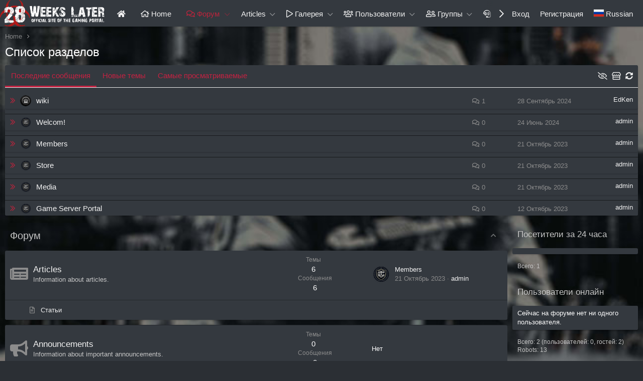

--- FILE ---
content_type: text/html; charset=utf-8
request_url: https://28wl.net/forums/
body_size: 16096
content:
<!DOCTYPE html> <html id="XF" lang="ru-RU" dir="LTR" data-app="public" data-template="forum_list" data-container-key="" data-content-key="" data-logged-in="false" data-cookie-prefix="xf_" data-csrf="1769460281,270ab064982cd32ed98ae7589253cb9e" class="has-no-js template-forum_list" > <head> <meta charset="utf-8" /> <meta http-equiv="X-UA-Compatible" content="IE=Edge" /> <meta name="viewport" content="width=device-width, initial-scale=1, viewport-fit=cover"> <title>Список разделов | 28 Weeks Later - Gaming Community &amp; Games Servers</title><link rel="preconnect" data-from="img" href="cache.gametracker.com"> <link rel="manifest" href="/webmanifest.php"> <meta name="theme-color" content="#34393f" /> <meta name="apple-mobile-web-app-title" content="28 Weeks Later - Gaming Community"> <link rel="apple-touch-icon" href="/data/assets/logo/28wl_logo_pc_4.webp"> <meta name="description" content="game, gaming, cs 1.6, cs 2, kf 1, killing floor, minecraft, grand theft auto, gta sa, samp, gta, gta 5, gta v, multiplayer, shooter, survival, sandbox, open..." /> <meta property="og:description" content="game, gaming, cs 1.6, cs 2, kf 1, killing floor, minecraft, grand theft auto, gta sa, samp, gta, gta 5, gta v, multiplayer, shooter, survival, sandbox, open world, action, adventure, role-playing, co-op, battle royale, esports, modding, pixel art, crafting, heist, racing, first-person shooter..." /> <meta property="twitter:description" content="game, gaming, cs 1.6, cs 2, kf 1, killing floor, minecraft, grand theft auto, gta sa, samp, gta, gta 5, gta v, multiplayer, shooter, survival, sandbox, open world, action, adventure, role-playing..." /> <link rel="canonical" href="https://28wl.net/forums/" /> <link rel="alternate" type="application/rss+xml" title="RSS лента для 28 Weeks Later - Gaming Community &amp; Games Servers" href="/forums/-/index.rss" /> <meta property="og:site_name" content="28 Weeks Later - Gaming Community &amp; Games Servers" /> <meta property="og:type" content="website" /> <meta property="og:title" content="Список разделов" /> <meta property="twitter:title" content="Список разделов" /> <meta property="og:url" content="https://28wl.net/forums/" />  <link rel="preload" as="style" href="/css.php?css=public%3Anormalize.css%2Cpublic%3Afa.css%2Cpublic%3Acore.less%2Cpublic%3Aapp.less&amp;s=4&amp;l=2&amp;d=1768078249&amp;k=ea51f44bc366997dfd2a245e0006363c63dcffa0"> <link rel="stylesheet" href="/css.php?css=public%3Anormalize.css%2Cpublic%3Afa.css%2Cpublic%3Acore.less%2Cpublic%3Aapp.less%2Cpublic%3Asvg_messengers.less&amp;s=4&amp;l=2&amp;d=1768078249&amp;k=3bccafc10c20f66a1f194d16b8ad719c361aa68f" /> <link rel="stylesheet" href="/css.php?css=public%3Aandy_membersrecentlyonline.less%2Cpublic%3Anode_list.less%2Cpublic%3Astmlt_languages.less%2Cpublic%3Astructured_list.less%2Cpublic%3Atlg_grid_card.less%2Cpublic%3Atlg_group_list.less%2Cpublic%3Atlg_style.less%2Cpublic%3Awidget_live_forum_statistics.less%2Cpublic%3Axc_user_activity.less%2Cpublic%3Aextra.less&amp;s=4&amp;l=2&amp;d=1768078249&amp;k=1f05d346572b4958bb68a8a9e749c9b7351e325d" /> <style> @font-face{font-family:'Font Awesome 5 Pro';font-style:normal;font-weight:300}.fal{font-family:'Font Awesome 5 Pro';font-weight:300} </style> <link rel="preload" as="script" href="/js/xf/preamble.min.js?_v=3f2c0a88"> <link rel="icon" type="image/png" href="https://28wl.net/data/assets/logo/28wl_favicon.png" sizes="32x32" />  <script type="application/ld+json"> { "@context": "https://schema.org/", "@type": "BreadcrumbList", "itemListElement": [{ "@type": "ListItem", "position": 1, "name": "Home", "item": "https://28wl.net/" },{ "@type": "ListItem", "position": 2, "name": "Список разделов", "item": "https://28wl.net/forums/" }] } </script>   <script type="application/ld+json"> { "@context": "http://schema.org", "@type": "WebPage", "name": "Список разделов", "description": "", "publisher": { "@type": "WebPage", "name": "{'boardTitle': 28 Weeks Later - Gaming Community &amp; Games Servers)|escape('js') }}" } } </script>   </head> <body data-template="forum_list"> <div class="p-pageWrapper" id="top"> <header class="p-header" id="header"> <div class="p-header-inner"> <div class="p-header-content"> <div class="p-header-logo p-header-logo--image"> <a href="/"> <img src="/data/assets/logo/28wl_logo_pc_4.webp" srcset="/data/assets/logo/28wl_logo_pc_4.webp 2x" alt="28 Weeks Later - Gaming Community &amp; Games Servers" width="400" height="600" /> </a> </div> </div> </div> </header> <div class="p-navSticky p-navSticky--primary" data-xf-init="sticky-header"> <nav class="p-nav"> <div class="p-nav-inner"> <button type="button" class="button--plain p-nav-menuTrigger button" data-xf-click="off-canvas" data-menu=".js-headerOffCanvasMenu" tabindex="0" aria-label="Меню"><span class="button-text"> <i aria-hidden="true"></i> </span></button> <div class="p-nav-smallLogo"> <a href="/"> <img src="/data/assets/logo/28wl_logo_pc_4.webp" srcset="/data/assets/logo/28wl_logo_pc_4.webp 2x" alt="28 Weeks Later - Gaming Community &amp; Games Servers" width="400" height="600" /> </a> </div> <div class="p-nav-scroller hScroller" data-xf-init="h-scroller" data-auto-scroll=".p-navEl.is-selected"> <div class="hScroller-scroll"> <ul class="p-nav-list js-offCanvasNavSource"> <li> <div class="p-navEl " > <a href="/homepage/" class="p-navEl-link " data-xf-key="1" data-nav-id="widgetHomepage"> <span class="p-navEl-icon"> </span><i class="fas fa-home"></i></a> </div> </li> <li> <div class="p-navEl " > <a href="/" class="p-navEl-link " data-xf-key="2" data-nav-id="homes"> <span class="p-navEl-icon"> <i class="fa--xf far fa-solid fa-home" aria-hidden="true"></i> </span>Home</a> </div> </li> <li> <div class="p-navEl is-selected" data-has-children="true"> <a href="/forums/" class="p-navEl-link p-navEl-link--splitMenu " data-nav-id="forums"> <span class="p-navEl-icon"> <i class="fa--xf far fa-regular fa-comments" aria-hidden="true"></i> </span>Форум</a> <a data-xf-key="3" data-xf-click="menu" data-menu-pos-ref="< .p-navEl" class="p-navEl-splitTrigger" role="button" tabindex="0" aria-label="Переключатель раскрытия" aria-expanded="false" aria-haspopup="true"></a> <div class="menu menu--structural" data-menu="menu" aria-hidden="true"> <div class="menu-content"> <a href="/whats-new/posts/" class="menu-linkRow u-indentDepth0 js-offCanvasCopy " data-nav-id="newPosts"> <span class="p-navEl-icon"> </span>Новые сообщения</a> </div> </div> </div> </li> <li> <div class="p-navEl " data-has-children="true"> <a href="/ams/" class="p-navEl-link p-navEl-link--splitMenu " data-nav-id="xa_ams"> <span class="p-navEl-icon"> </span>Articles</a> <a data-xf-key="4" data-xf-click="menu" data-menu-pos-ref="< .p-navEl" class="p-navEl-splitTrigger" role="button" tabindex="0" aria-label="Переключатель раскрытия" aria-expanded="false" aria-haspopup="true"></a> <div class="menu menu--structural" data-menu="menu" aria-hidden="true"> <div class="menu-content"> <a href="/whats-new/ams-articles/" class="menu-linkRow u-indentDepth0 js-offCanvasCopy " rel="nofollow" data-nav-id="xa_amsNewArticles"> <span class="p-navEl-icon"> </span>New articles</a> <a href="/whats-new/ams-comments/" class="menu-linkRow u-indentDepth0 js-offCanvasCopy " rel="nofollow" data-nav-id="xa_amsNewComments"> <span class="p-navEl-icon"> </span>New comments</a> </div> </div> </div> </li> <li> <div class="p-navEl " data-has-children="true"> <a href="/media/" class="p-navEl-link p-navEl-link--splitMenu " data-nav-id="xfmg"> <span class="p-navEl-icon"> <i class="fa--xf far fa-solid fa-play" aria-hidden="true"></i> </span>Галерея</a> <a data-xf-key="5" data-xf-click="menu" data-menu-pos-ref="< .p-navEl" class="p-navEl-splitTrigger" role="button" tabindex="0" aria-label="Переключатель раскрытия" aria-expanded="false" aria-haspopup="true"></a> <div class="menu menu--structural" data-menu="menu" aria-hidden="true"> <div class="menu-content"> <a href="/whats-new/media/" class="menu-linkRow u-indentDepth0 js-offCanvasCopy " rel="nofollow" data-nav-id="xfmgNewMedia"> <span class="p-navEl-icon"> </span>Новые медиа</a> <a href="/whats-new/media-comments/" class="menu-linkRow u-indentDepth0 js-offCanvasCopy " rel="nofollow" data-nav-id="xfmgNewComments"> <span class="p-navEl-icon"> </span>Новые комментарии</a> </div> </div> </div> </li> <li> <div class="p-navEl " data-has-children="true"> <a href="/members/" class="p-navEl-link p-navEl-link--splitMenu " data-nav-id="members"> <span class="p-navEl-icon"> <i class="fa--xf far fa-solid fa-users" aria-hidden="true"></i> </span>Пользователи</a> <a data-xf-key="6" data-xf-click="menu" data-menu-pos-ref="< .p-navEl" class="p-navEl-splitTrigger" role="button" tabindex="0" aria-label="Переключатель раскрытия" aria-expanded="false" aria-haspopup="true"></a> <div class="menu menu--structural" data-menu="menu" aria-hidden="true"> <div class="menu-content"> <a href="/online/" class="menu-linkRow u-indentDepth0 js-offCanvasCopy " data-nav-id="currentVisitors"> <span class="p-navEl-icon"> </span>Сейчас на форуме</a> <a href="/whats-new/profile-posts/" class="menu-linkRow u-indentDepth0 js-offCanvasCopy " rel="nofollow" data-nav-id="newProfilePosts"> <span class="p-navEl-icon"> </span>Новые сообщения в профиле</a> </div> </div> </div> </li> <li> <div class="p-navEl " data-has-children="true"> <a href="/clans/" class="p-navEl-link p-navEl-link--splitMenu " data-nav-id="tl_groups"> <span class="p-navEl-icon"> <i class="fa--xf far fa-solid fa-user-friends" aria-hidden="true"></i> </span>Группы</a> <a data-xf-key="7" data-xf-click="menu" data-menu-pos-ref="< .p-navEl" class="p-navEl-splitTrigger" role="button" tabindex="0" aria-label="Переключатель раскрытия" aria-expanded="false" aria-haspopup="true"></a> <div class="menu menu--structural" data-menu="menu" aria-hidden="true"> <div class="menu-content"> <a href="/search/?type=tl_group" class="menu-linkRow u-indentDepth0 js-offCanvasCopy " data-nav-id="tl_groups_search"> <span class="p-navEl-icon"> </span>Поиск групп</a> <a href="/clans/browse/events" class="menu-linkRow u-indentDepth0 js-offCanvasCopy " data-nav-id="tl_groups_upcomingEvents"> <span class="p-navEl-icon"> </span>Предстоящие События</a> </div> </div> </div> </li> <li> </li> <li> <div class="p-navEl " > <a href="/pages/support/" class="p-navEl-link " data-xf-key="9" data-nav-id="support"> <span class="p-navEl-icon"> <i class="fa--xf far fa-solid fa-headset" aria-hidden="true"></i> </span>Support</a> </div> </li> </ul> </div> </div> <div class="p-nav-opposite"> <div class="p-navgroup p-account p-navgroup--guest"> <a href="/login/" class="p-navgroup-link p-navgroup-link--textual p-navgroup-link--logIn" data-xf-click="overlay" data-follow-redirects="on"> <span class="p-navgroup-linkText">Вход</span> </a> <a href="/register/" class="p-navgroup-link p-navgroup-link--textual p-navgroup-link--register" data-xf-click="overlay" data-follow-redirects="on"> <span class="p-navgroup-linkText">Регистрация</span> </a> <a href="/misc/language" class="p-navgroup-link p-navgroup-link--iconic p-navgroup-link--language country-select" data-xf-click="menu" data-xf-key="shortcut.language" aria-label="Language Chooser" aria-expanded="false" aria-haspopup="true" title="Language Chooser"> <i aria-hidden="true"><div class="flag ru"></div></i> <span class="p-navgroup-linkText">Russian</span> </a> <div class="menu menu--structural menu--wide" data-menu="menu" aria-hidden="true"> <form class="menu-content"> <h3 class="menu-header">Language Chooser</h3> <div class="menu-row"> <div class="inputGroup inputGroup--joined"> <ul class="listPlain country-select"> <li> <a href="/misc/language?language_id=1&amp;t=1769460281%2C270ab064982cd32ed98ae7589253cb9e" class="menu-linkRow" dir="auto"><span class="flag us"></span> English (US)</a> </li> <li> <a href="/misc/language?language_id=2&amp;t=1769460281%2C270ab064982cd32ed98ae7589253cb9e" class="menu-linkRow" dir="auto"><span class="flag ru"></span> Russian</a> </li> </ul> </div> </div> <input type="hidden" name="_xfToken" value="1769460281,270ab064982cd32ed98ae7589253cb9e" /> </form> </div> </div> <div class="p-navgroup p-discovery p-discovery--noSearch"> <a href="/whats-new/" class="p-navgroup-link p-navgroup-link--iconic p-navgroup-link--whatsnew" aria-label="Что нового" title="Что нового"> <i aria-hidden="true"></i> <span class="p-navgroup-linkText">Что нового</span> </a> </div> </div> </div> </nav> </div> <div class="p-sectionLinks"> <div class="p-sectionLinks-inner hScroller" data-xf-init="h-scroller"> <div class="hScroller-scroll"> <ul class="p-sectionLinks-list"> <li> <div class="p-navEl " > <a href="/whats-new/posts/" class="p-navEl-link " data-xf-key="alt+1" data-nav-id="newPosts"> <span class="p-navEl-icon"> </span>Новые сообщения</a> </div> </li> </ul> </div> </div> </div> <div class="offCanvasMenu offCanvasMenu--nav js-headerOffCanvasMenu" data-menu="menu" aria-hidden="true" data-ocm-builder="navigation"> <div class="offCanvasMenu-backdrop" data-menu-close="true"></div> <div class="offCanvasMenu-content"> <div class="offCanvasMenu-header"> Меню <a class="offCanvasMenu-closer" data-menu-close="true" role="button" tabindex="0" aria-label="Закрыть"></a> </div> <div class="p-offCanvasRegisterLink"> <div class="offCanvasMenu-linkHolder"> <a href="/login/" class="offCanvasMenu-link" data-xf-click="overlay" data-menu-close="true"> Вход </a> </div> <hr class="offCanvasMenu-separator" /> <div class="offCanvasMenu-linkHolder"> <a href="/register/" class="offCanvasMenu-link" data-xf-click="overlay" data-menu-close="true"> Регистрация </a> </div> <hr class="offCanvasMenu-separator" /> </div> <div class="js-offCanvasNavTarget"></div> <div class="offCanvasMenu-installBanner js-installPromptContainer" style="display: none;" data-xf-init="install-prompt"> <div class="offCanvasMenu-installBanner-header">Установить приложение</div> <button type="button" class="js-installPromptButton button"><span class="button-text">Установить</span></button> <template class="js-installTemplateIOS"> <div class="overlay-title">How to install the app on iOS</div> <div class="block-body"> <div class="block-row"> <p> Follow along with the video below to see how to install our site as a web app on your home screen. </p> <p style="text-align: center"> <img src="/styles/default/xenforo/add_to_home.gif" width="222" height="480" /> </p> <p> <small><strong>Примечание:</strong> This feature currently requires accessing the site using the built-in Safari browser.</small> </p> </div> </div> </template> </div> </div> </div> <div class="p-body"> <div class="p-body-inner">  <ul class="p-breadcrumbs " itemscope itemtype="https://schema.org/BreadcrumbList"> <li itemprop="itemListElement" itemscope itemtype="https://schema.org/ListItem"> <a href="/" itemprop="item"> <span itemprop="name">Home</span> </a> <meta itemprop="position" content="1" /> </li> </ul> <noscript class="js-jsWarning"><div class="blockMessage blockMessage--important blockMessage--iconic u-noJsOnly">JavaScript отключён. Для полноценно использования нашего сайта, пожалуйста, включите JavaScript в своём браузере.</div></noscript> <div class="blockMessage blockMessage--important blockMessage--iconic js-browserWarning" style="display: none">Вы используете устаревший браузер. Этот и другие сайты могут отображаться в нем неправильно.<br />Необходимо обновить браузер или попробовать использовать <a href="https://www.google.com/chrome/" target="_blank" rel="noopener">другой</a>.</div> <div class="p-body-header" data-preload="true"> <div class="p-title "> <h1 class="p-title-value">Список разделов</h1> </div> </div> <div class="block lfs" data-xf-init="lfs" data-update-interval="15" data-update-link="/lfs/tab/" data-different-timeout="400" data-poll-unfocused="false" data-widget-id="30" data-widget-key="live_forum_statistics" data-widget-definition="live_forum_statistics"> <div class="tabGroup tabGroup--threads" data-group-id="threads" data-carousel-interval="0" > <div class="tabs-container"> <div class="tabs tabs--list tabs--scroller hScroller" data-xf-init="h-scroller" data-auto-scroll=".tab.is-selected"> <div class="hScroller-scroll"> <ul class="tabs"> <li class="tab tab--latest_posts is-selected" data-tab-id="latest_posts" data-can-setting="false" data-setting-href="/lfs/tab/latest_posts/setting"> <span class="title">Последние сообщения</span> </li> <li class="tab tab--new_threads " data-tab-id="new_threads" data-can-setting="false" data-setting-href="/lfs/tab/new_threads/setting"> <span class="title">Новые темы</span> </li> <li class="tab tab--most_viewable " data-tab-id="most_viewable" data-can-setting="false" data-setting-href="/lfs/tab/most_viewable/setting"> <span class="title">Самые просматриваемые</span> </li> </ul> </div> </div> <div class="tabs-buttons"> <a class="extra-button hide-button" data-xf-init="tooltip" title="Скрыть виджет статистики" href="/account/preferences"> <i class="fa--xf far fa-eye-slash" aria-hidden="true"></i> </a> <a class="extra-button js-settingButton setting-button" data-xf-init="tooltip" title="Настройка вкладки" data-xf-click="overlay" data-href="/lfs/tab/latest_posts/setting" data-cache="false"> <i class="fa--xf far fa-cogs" aria-hidden="true"></i> </a> <a class="extra-button store-button" data-xf-init="tooltip" title="Магазин статистики" href="/lfs/store/"><i class="fa--xf far fa-store" aria-hidden="true"></i></a> <a class="extra-button refresh-button js-refreshButton" data-xf-init="tooltip" title="Обновить"><i class="fa--xf fas fa-sync-alt" aria-hidden="true"></i></a> </div> </div> <div class="tabGroup-content"> <div class="tabGroup-scroller" data-append=".js-paginationContent" data-filter=".content"> <ul class="content tab--latest_posts"> <li class="structItem structItem--lfsItem item--thread thread--10" id="js-lfsItemThread-10" data-date="1727540965"> <div class="structItem-cell structItem-cell--icon"> <i class="fa--xf far fa-chevron-double-right" aria-hidden="true"></i> </div> <div class="structItem-cell structItem-cell--avatar"> <a href="/members/42/" class="avatar avatar--xxs" data-user-id="42" data-xf-init="member-tooltip"> <img src="/data/avatars/s/0/42.jpg?1727540865" alt="EdKen" class="avatar-u42-s" width="48" height="48" loading="lazy" /> </a> </div> <div class="structItem-cell structItem-cell--title"> <a href="/threads/10/post-22" data-tp-primary="on" data-xf-init="preview-tooltip" data-preview-url="/threads/10/preview" >wiki</a> </div> <div class="structItem-cell structItem-cell--replyCount" data-xf-init="tooltip" title="Ответы"> <span class="contentRow-minor"> <i class="fa--xf far fa-comments" aria-hidden="true"></i> 1 </span> </div> <div class="structItem-cell structItem-cell--mainData"> <span class="postDate contentRow-minor"> <time class="u-dt" dir="auto" datetime="2024-09-28T17:29:25+0100" data-time="1727540965" data-date-string="28 Сентябрь 2024" data-time-string="17:29" title="28 Сентябрь 2024 в 17:29">28 Сентябрь 2024</time> </span> <span class="username contentRow-minor fl-r"> <a href="/members/42/" class="username " dir="auto" data-user-id="42" data-xf-init="member-tooltip">EdKen</a> </span> </div> <div class="structItem-cell structItem-cell--secondData"> <span class="forum contentRow-minor"> <a href="/forums/14/">Вики</a> </span> <span class="action-buttons fl-r"> <a href="/threads/10/ignore-in-lfs" data-xf-init="tooltip" data-xf-click="overlay" title="Игнорировать тему в статистике"> <i class="fa--xf far fa-eye-slash" aria-hidden="true"></i> </a> </span> </div> </li> <li class="structItem structItem--lfsItem item--thread thread--18" id="js-lfsItemThread-18" data-date="1719267585"> <div class="structItem-cell structItem-cell--icon"> <i class="fa--xf far fa-chevron-double-right" aria-hidden="true"></i> </div> <div class="structItem-cell structItem-cell--avatar"> <a href="/admin/" class="avatar avatar--xxs" data-user-id="1" data-xf-init="member-tooltip"> <img src="/data/avatars/s/0/1.jpg?1699278668" alt="admin" class="avatar-u1-s" width="48" height="48" loading="lazy" /> </a> </div> <div class="structItem-cell structItem-cell--title"> <a href="/threads/18/post-20" data-tp-primary="on" data-xf-init="preview-tooltip" data-preview-url="/threads/18/preview" >Welcom!</a> </div> <div class="structItem-cell structItem-cell--replyCount" data-xf-init="tooltip" title="Ответы"> <span class="contentRow-minor"> <i class="fa--xf far fa-comments" aria-hidden="true"></i> 0 </span> </div> <div class="structItem-cell structItem-cell--mainData"> <span class="postDate contentRow-minor"> <time class="u-dt" dir="auto" datetime="2024-06-24T23:19:45+0100" data-time="1719267585" data-date-string="24 Июнь 2024" data-time-string="23:19" title="24 Июнь 2024 в 23:19">24 Июнь 2024</time> </span> <span class="username contentRow-minor fl-r"> <a href="/admin/" class="username " dir="auto" data-user-id="1" data-xf-init="member-tooltip"><span class="username--moderator username--admin">admin</span></a> </span> </div> <div class="structItem-cell structItem-cell--secondData"> <span class="forum contentRow-minor"> <a href="/forums/29/">28WL | Discussions</a> </span> <span class="action-buttons fl-r"> <a href="/threads/18/ignore-in-lfs" data-xf-init="tooltip" data-xf-click="overlay" title="Игнорировать тему в статистике"> <i class="fa--xf far fa-eye-slash" aria-hidden="true"></i> </a> </span> </div> </li> <li class="structItem structItem--lfsItem item--thread thread--15" id="js-lfsItemThread-15" data-date="1697914170"> <div class="structItem-cell structItem-cell--icon"> <i class="fa--xf far fa-chevron-double-right" aria-hidden="true"></i> </div> <div class="structItem-cell structItem-cell--avatar"> <a href="/admin/" class="avatar avatar--xxs" data-user-id="1" data-xf-init="member-tooltip"> <img src="/data/avatars/s/0/1.jpg?1699278668" alt="admin" class="avatar-u1-s" width="48" height="48" loading="lazy" /> </a> </div> <div class="structItem-cell structItem-cell--title"> <a href="/threads/15/post-16" data-tp-primary="on" data-xf-init="preview-tooltip" data-preview-url="/threads/15/preview" >Members</a> </div> <div class="structItem-cell structItem-cell--replyCount" data-xf-init="tooltip" title="Ответы"> <span class="contentRow-minor"> <i class="fa--xf far fa-comments" aria-hidden="true"></i> 0 </span> </div> <div class="structItem-cell structItem-cell--mainData"> <span class="postDate contentRow-minor"> <time class="u-dt" dir="auto" datetime="2023-10-21T19:49:30+0100" data-time="1697914170" data-date-string="21 Октябрь 2023" data-time-string="19:49" title="21 Октябрь 2023 в 19:49">21 Октябрь 2023</time> </span> <span class="username contentRow-minor fl-r"> <a href="/admin/" class="username " dir="auto" data-user-id="1" data-xf-init="member-tooltip"><span class="username--moderator username--admin">admin</span></a> </span> </div> <div class="structItem-cell structItem-cell--secondData"> <span class="forum contentRow-minor"> <a href="/forums/articles/">Статьи</a> </span> <span class="action-buttons fl-r"> <a href="/threads/15/ignore-in-lfs" data-xf-init="tooltip" data-xf-click="overlay" title="Игнорировать тему в статистике"> <i class="fa--xf far fa-eye-slash" aria-hidden="true"></i> </a> </span> </div> </li> <li class="structItem structItem--lfsItem item--thread thread--14" id="js-lfsItemThread-14" data-date="1697914143"> <div class="structItem-cell structItem-cell--icon"> <i class="fa--xf far fa-chevron-double-right" aria-hidden="true"></i> </div> <div class="structItem-cell structItem-cell--avatar"> <a href="/admin/" class="avatar avatar--xxs" data-user-id="1" data-xf-init="member-tooltip"> <img src="/data/avatars/s/0/1.jpg?1699278668" alt="admin" class="avatar-u1-s" width="48" height="48" loading="lazy" /> </a> </div> <div class="structItem-cell structItem-cell--title"> <a href="/threads/14/post-15" data-tp-primary="on" data-xf-init="preview-tooltip" data-preview-url="/threads/14/preview" >Store</a> </div> <div class="structItem-cell structItem-cell--replyCount" data-xf-init="tooltip" title="Ответы"> <span class="contentRow-minor"> <i class="fa--xf far fa-comments" aria-hidden="true"></i> 0 </span> </div> <div class="structItem-cell structItem-cell--mainData"> <span class="postDate contentRow-minor"> <time class="u-dt" dir="auto" datetime="2023-10-21T19:49:03+0100" data-time="1697914143" data-date-string="21 Октябрь 2023" data-time-string="19:49" title="21 Октябрь 2023 в 19:49">21 Октябрь 2023</time> </span> <span class="username contentRow-minor fl-r"> <a href="/admin/" class="username " dir="auto" data-user-id="1" data-xf-init="member-tooltip"><span class="username--moderator username--admin">admin</span></a> </span> </div> <div class="structItem-cell structItem-cell--secondData"> <span class="forum contentRow-minor"> <a href="/forums/articles/">Статьи</a> </span> <span class="action-buttons fl-r"> <a href="/threads/14/ignore-in-lfs" data-xf-init="tooltip" data-xf-click="overlay" title="Игнорировать тему в статистике"> <i class="fa--xf far fa-eye-slash" aria-hidden="true"></i> </a> </span> </div> </li> <li class="structItem structItem--lfsItem item--thread thread--13" id="js-lfsItemThread-13" data-date="1697914065"> <div class="structItem-cell structItem-cell--icon"> <i class="fa--xf far fa-chevron-double-right" aria-hidden="true"></i> </div> <div class="structItem-cell structItem-cell--avatar"> <a href="/admin/" class="avatar avatar--xxs" data-user-id="1" data-xf-init="member-tooltip"> <img src="/data/avatars/s/0/1.jpg?1699278668" alt="admin" class="avatar-u1-s" width="48" height="48" loading="lazy" /> </a> </div> <div class="structItem-cell structItem-cell--title"> <a href="/threads/13/post-14" data-tp-primary="on" data-xf-init="preview-tooltip" data-preview-url="/threads/13/preview" >Media</a> </div> <div class="structItem-cell structItem-cell--replyCount" data-xf-init="tooltip" title="Ответы"> <span class="contentRow-minor"> <i class="fa--xf far fa-comments" aria-hidden="true"></i> 0 </span> </div> <div class="structItem-cell structItem-cell--mainData"> <span class="postDate contentRow-minor"> <time class="u-dt" dir="auto" datetime="2023-10-21T19:47:45+0100" data-time="1697914065" data-date-string="21 Октябрь 2023" data-time-string="19:47" title="21 Октябрь 2023 в 19:47">21 Октябрь 2023</time> </span> <span class="username contentRow-minor fl-r"> <a href="/admin/" class="username " dir="auto" data-user-id="1" data-xf-init="member-tooltip"><span class="username--moderator username--admin">admin</span></a> </span> </div> <div class="structItem-cell structItem-cell--secondData"> <span class="forum contentRow-minor"> <a href="/forums/articles/">Статьи</a> </span> <span class="action-buttons fl-r"> <a href="/threads/13/ignore-in-lfs" data-xf-init="tooltip" data-xf-click="overlay" title="Игнорировать тему в статистике"> <i class="fa--xf far fa-eye-slash" aria-hidden="true"></i> </a> </span> </div> </li> <li class="structItem structItem--lfsItem item--thread thread--12" id="js-lfsItemThread-12" data-date="1697135152"> <div class="structItem-cell structItem-cell--icon"> <i class="fa--xf far fa-chevron-double-right" aria-hidden="true"></i> </div> <div class="structItem-cell structItem-cell--avatar"> <a href="/admin/" class="avatar avatar--xxs" data-user-id="1" data-xf-init="member-tooltip"> <img src="/data/avatars/s/0/1.jpg?1699278668" alt="admin" class="avatar-u1-s" width="48" height="48" loading="lazy" /> </a> </div> <div class="structItem-cell structItem-cell--title"> <a href="/threads/12/post-13" data-tp-primary="on" data-xf-init="preview-tooltip" data-preview-url="/threads/12/preview" >Game Server Portal</a> </div> <div class="structItem-cell structItem-cell--replyCount" data-xf-init="tooltip" title="Ответы"> <span class="contentRow-minor"> <i class="fa--xf far fa-comments" aria-hidden="true"></i> 0 </span> </div> <div class="structItem-cell structItem-cell--mainData"> <span class="postDate contentRow-minor"> <time class="u-dt" dir="auto" datetime="2023-10-12T19:25:52+0100" data-time="1697135152" data-date-string="12 Октябрь 2023" data-time-string="19:25" title="12 Октябрь 2023 в 19:25">12 Октябрь 2023</time> </span> <span class="username contentRow-minor fl-r"> <a href="/admin/" class="username " dir="auto" data-user-id="1" data-xf-init="member-tooltip"><span class="username--moderator username--admin">admin</span></a> </span> </div> <div class="structItem-cell structItem-cell--secondData"> <span class="forum contentRow-minor"> <a href="/forums/articles/">Статьи</a> </span> <span class="action-buttons fl-r"> <a href="/threads/12/ignore-in-lfs" data-xf-init="tooltip" data-xf-click="overlay" title="Игнорировать тему в статистике"> <i class="fa--xf far fa-eye-slash" aria-hidden="true"></i> </a> </span> </div> </li> <li class="structItem structItem--lfsItem item--thread thread--11" id="js-lfsItemThread-11" data-date="1696980264"> <div class="structItem-cell structItem-cell--icon"> <i class="fa--xf far fa-chevron-double-right" aria-hidden="true"></i> </div> <div class="structItem-cell structItem-cell--avatar"> <a href="/admin/" class="avatar avatar--xxs" data-user-id="1" data-xf-init="member-tooltip"> <img src="/data/avatars/s/0/1.jpg?1699278668" alt="admin" class="avatar-u1-s" width="48" height="48" loading="lazy" /> </a> </div> <div class="structItem-cell structItem-cell--title"> <a href="/threads/11/post-12" data-tp-primary="on" data-xf-init="preview-tooltip" data-preview-url="/threads/11/preview" >Forums</a> </div> <div class="structItem-cell structItem-cell--replyCount" data-xf-init="tooltip" title="Ответы"> <span class="contentRow-minor"> <i class="fa--xf far fa-comments" aria-hidden="true"></i> 0 </span> </div> <div class="structItem-cell structItem-cell--mainData"> <span class="postDate contentRow-minor"> <time class="u-dt" dir="auto" datetime="2023-10-11T00:24:24+0100" data-time="1696980264" data-date-string="11 Октябрь 2023" data-time-string="00:24" title="11 Октябрь 2023 в 00:24">11 Октябрь 2023</time> </span> <span class="username contentRow-minor fl-r"> <a href="/admin/" class="username " dir="auto" data-user-id="1" data-xf-init="member-tooltip"><span class="username--moderator username--admin">admin</span></a> </span> </div> <div class="structItem-cell structItem-cell--secondData"> <span class="forum contentRow-minor"> <a href="/forums/articles/">Статьи</a> </span> <span class="action-buttons fl-r"> <a href="/threads/11/ignore-in-lfs" data-xf-init="tooltip" data-xf-click="overlay" title="Игнорировать тему в статистике"> <i class="fa--xf far fa-eye-slash" aria-hidden="true"></i> </a> </span> </div> </li> <li class="structItem structItem--lfsItem item--thread thread--9" id="js-lfsItemThread-9" data-date="1696978992"> <div class="structItem-cell structItem-cell--icon"> <i class="fa--xf far fa-chevron-double-right" aria-hidden="true"></i> </div> <div class="structItem-cell structItem-cell--avatar"> <a href="/admin/" class="avatar avatar--xxs" data-user-id="1" data-xf-init="member-tooltip"> <img src="/data/avatars/s/0/1.jpg?1699278668" alt="admin" class="avatar-u1-s" width="48" height="48" loading="lazy" /> </a> </div> <div class="structItem-cell structItem-cell--title"> <a href="/threads/9/post-10" data-tp-primary="on" data-xf-init="preview-tooltip" data-preview-url="/threads/9/preview" >Wiki</a> </div> <div class="structItem-cell structItem-cell--replyCount" data-xf-init="tooltip" title="Ответы"> <span class="contentRow-minor"> <i class="fa--xf far fa-comments" aria-hidden="true"></i> 0 </span> </div> <div class="structItem-cell structItem-cell--mainData"> <span class="postDate contentRow-minor"> <time class="u-dt" dir="auto" datetime="2023-10-11T00:03:12+0100" data-time="1696978992" data-date-string="11 Октябрь 2023" data-time-string="00:03" title="11 Октябрь 2023 в 00:03">11 Октябрь 2023</time> </span> <span class="username contentRow-minor fl-r"> <a href="/admin/" class="username " dir="auto" data-user-id="1" data-xf-init="member-tooltip"><span class="username--moderator username--admin">admin</span></a> </span> </div> <div class="structItem-cell structItem-cell--secondData"> <span class="forum contentRow-minor"> <a href="/forums/articles/">Статьи</a> </span> <span class="action-buttons fl-r"> <a href="/threads/9/ignore-in-lfs" data-xf-init="tooltip" data-xf-click="overlay" title="Игнорировать тему в статистике"> <i class="fa--xf far fa-eye-slash" aria-hidden="true"></i> </a> </span> </div> </li> <li class="structItem structItem--lfsItem item--thread thread--6" id="js-lfsItemThread-6" data-date="1696973918"> <div class="structItem-cell structItem-cell--icon"> <i class="fa--xf far fa-chevron-double-right" aria-hidden="true"></i> </div> <div class="structItem-cell structItem-cell--avatar"> <a href="/admin/" class="avatar avatar--xxs" data-user-id="1" data-xf-init="member-tooltip"> <img src="/data/avatars/s/0/1.jpg?1699278668" alt="admin" class="avatar-u1-s" width="48" height="48" loading="lazy" /> </a> </div> <div class="structItem-cell structItem-cell--title"> <a href="/threads/6/post-7" data-tp-primary="on" data-xf-init="preview-tooltip" data-preview-url="/threads/6/preview" >news</a> </div> <div class="structItem-cell structItem-cell--replyCount" data-xf-init="tooltip" title="Ответы"> <span class="contentRow-minor"> <i class="fa--xf far fa-comments" aria-hidden="true"></i> 0 </span> </div> <div class="structItem-cell structItem-cell--mainData"> <span class="postDate contentRow-minor"> <time class="u-dt" dir="auto" datetime="2023-10-10T22:38:38+0100" data-time="1696973918" data-date-string="10 Октябрь 2023" data-time-string="22:38" title="10 Октябрь 2023 в 22:38">10 Октябрь 2023</time> </span> <span class="username contentRow-minor fl-r"> <a href="/admin/" class="username " dir="auto" data-user-id="1" data-xf-init="member-tooltip"><span class="username--moderator username--admin">admin</span></a> </span> </div> <div class="structItem-cell structItem-cell--secondData"> <span class="forum contentRow-minor"> <a href="/forums/4/">Technical Support</a> </span> <span class="action-buttons fl-r"> <a href="/threads/6/ignore-in-lfs" data-xf-init="tooltip" data-xf-click="overlay" title="Игнорировать тему в статистике"> <i class="fa--xf far fa-eye-slash" aria-hidden="true"></i> </a> </span> </div> </li> <li class="structItem structItem--lfsItem item--thread thread--5" id="js-lfsItemThread-5" data-date="1695322178"> <div class="structItem-cell structItem-cell--icon"> <i class="fa--xf far fa-chevron-double-right" aria-hidden="true"></i> </div> <div class="structItem-cell structItem-cell--avatar"> <a href="/admin/" class="avatar avatar--xxs" data-user-id="1" data-xf-init="member-tooltip"> <img src="/data/avatars/s/0/1.jpg?1699278668" alt="admin" class="avatar-u1-s" width="48" height="48" loading="lazy" /> </a> </div> <div class="structItem-cell structItem-cell--title"> <a href="/threads/5/post-6" data-tp-primary="on" data-xf-init="preview-tooltip" data-preview-url="/threads/5/preview" >new 1</a> </div> <div class="structItem-cell structItem-cell--replyCount" data-xf-init="tooltip" title="Ответы"> <span class="contentRow-minor"> <i class="fa--xf far fa-comments" aria-hidden="true"></i> 0 </span> </div> <div class="structItem-cell structItem-cell--mainData"> <span class="postDate contentRow-minor"> <time class="u-dt" dir="auto" datetime="2023-09-21T19:49:38+0100" data-time="1695322178" data-date-string="21 Сентябрь 2023" data-time-string="19:49" title="21 Сентябрь 2023 в 19:49">21 Сентябрь 2023</time> </span> <span class="username contentRow-minor fl-r"> <a href="/admin/" class="username " dir="auto" data-user-id="1" data-xf-init="member-tooltip"><span class="username--moderator username--admin">admin</span></a> </span> </div> <div class="structItem-cell structItem-cell--secondData"> <span class="forum contentRow-minor"> <a href="/forums/4/">Technical Support</a> </span> <span class="action-buttons fl-r"> <a href="/threads/5/ignore-in-lfs" data-xf-init="tooltip" data-xf-click="overlay" title="Игнорировать тему в статистике"> <i class="fa--xf far fa-eye-slash" aria-hidden="true"></i> </a> </span> </div> </li> <li class="structItem structItem--lfsItem item--thread thread--4" id="js-lfsItemThread-4" data-date="1695250589"> <div class="structItem-cell structItem-cell--icon"> <i class="fa--xf far fa-chevron-double-right" aria-hidden="true"></i> </div> <div class="structItem-cell structItem-cell--avatar"> <a href="/admin/" class="avatar avatar--xxs" data-user-id="1" data-xf-init="member-tooltip"> <img src="/data/avatars/s/0/1.jpg?1699278668" alt="admin" class="avatar-u1-s" width="48" height="48" loading="lazy" /> </a> </div> <div class="structItem-cell structItem-cell--title"> <a href="/threads/4/post-5" data-tp-primary="on" data-xf-init="preview-tooltip" data-preview-url="/threads/4/preview" >4444</a> </div> <div class="structItem-cell structItem-cell--replyCount" data-xf-init="tooltip" title="Ответы"> <span class="contentRow-minor"> <i class="fa--xf far fa-comments" aria-hidden="true"></i> 0 </span> </div> <div class="structItem-cell structItem-cell--mainData"> <span class="postDate contentRow-minor"> <time class="u-dt" dir="auto" datetime="2023-09-20T23:56:29+0100" data-time="1695250589" data-date-string="20 Сентябрь 2023" data-time-string="23:56" title="20 Сентябрь 2023 в 23:56">20 Сентябрь 2023</time> </span> <span class="username contentRow-minor fl-r"> <a href="/admin/" class="username " dir="auto" data-user-id="1" data-xf-init="member-tooltip"><span class="username--moderator username--admin">admin</span></a> </span> </div> <div class="structItem-cell structItem-cell--secondData"> <span class="forum contentRow-minor"> <a href="/forums/4/">Technical Support</a> </span> <span class="action-buttons fl-r"> <a href="/threads/4/ignore-in-lfs" data-xf-init="tooltip" data-xf-click="overlay" title="Игнорировать тему в статистике"> <i class="fa--xf far fa-eye-slash" aria-hidden="true"></i> </a> </span> </div> </li> <li class="structItem structItem--lfsItem item--thread thread--3" id="js-lfsItemThread-3" data-date="1695249816"> <div class="structItem-cell structItem-cell--icon"> <i class="fa--xf far fa-chevron-double-right" aria-hidden="true"></i> </div> <div class="structItem-cell structItem-cell--avatar"> <a href="/admin/" class="avatar avatar--xxs" data-user-id="1" data-xf-init="member-tooltip"> <img src="/data/avatars/s/0/1.jpg?1699278668" alt="admin" class="avatar-u1-s" width="48" height="48" loading="lazy" /> </a> </div> <div class="structItem-cell structItem-cell--title"> <a href="/threads/3/post-4" data-tp-primary="on" data-xf-init="preview-tooltip" data-preview-url="/threads/3/preview" >1234</a> </div> <div class="structItem-cell structItem-cell--replyCount" data-xf-init="tooltip" title="Ответы"> <span class="contentRow-minor"> <i class="fa--xf far fa-comments" aria-hidden="true"></i> 0 </span> </div> <div class="structItem-cell structItem-cell--mainData"> <span class="postDate contentRow-minor"> <time class="u-dt" dir="auto" datetime="2023-09-20T23:43:36+0100" data-time="1695249816" data-date-string="20 Сентябрь 2023" data-time-string="23:43" title="20 Сентябрь 2023 в 23:43">20 Сентябрь 2023</time> </span> <span class="username contentRow-minor fl-r"> <a href="/admin/" class="username " dir="auto" data-user-id="1" data-xf-init="member-tooltip"><span class="username--moderator username--admin">admin</span></a> </span> </div> <div class="structItem-cell structItem-cell--secondData"> <span class="forum contentRow-minor"> <a href="/forums/4/">Technical Support</a> </span> <span class="action-buttons fl-r"> <a href="/threads/3/ignore-in-lfs" data-xf-init="tooltip" data-xf-click="overlay" title="Игнорировать тему в статистике"> <i class="fa--xf far fa-eye-slash" aria-hidden="true"></i> </a> </span> </div> </li> </ul> <div class="pagination-content js-paginationContent"></div> </div> </div> </div> </div> <div class="p-body-main p-body-main--withSidebar "> <div class="p-body-contentCol"></div> <div class="p-body-sidebarCol"></div> <div class="p-body-content"> <div class="p-body-pageContent"> <div class="block block--category block--category3 collapsible-nodes"> <span class="u-anchorTarget" id="forum.3"></span> <div class="block-container"> <h2 class="block-header"> <div class="block-header--left"> <a href="/forums/#forum.3">Форум</a> </div> <span id="collapse-3" class="collapseTrigger collapseTrigger--block is-active" data-xf-click="toggle" data-xf-init="toggle-storage" data-storage-type="cookie" data-target=".block--category3 .block-body" data-storage-key="_node-3"></span> </h2> <div class="block-body block-body--collapsible is-active"> <div class="node node--id47 node--depth2 node--forum node--read"> <div class="node-body"> <span class="xfa-nit-node-icon" aria-hidden="true"> <i class="fa fas fa-newspaper " style="color: #8c8c8c; font-size: 32px;"></i> </span> <div class="node-main js-nodeMain"> <h3 class="node-title"> <a href="/forums/47/" data-xf-init="" data-shortcut="node-description">Articles</a> </h3> <div class="node-description ">Information about articles.</div> <div class="node-meta"> <div class="node-statsMeta"> <dl class="pairs pairs--inline"> <dt>Темы</dt> <dd>6</dd> </dl> <dl class="pairs pairs--inline"> <dt>Сообщения</dt> <dd>6</dd> </dl> </div> </div> </div> <div class="node-stats"> <dl class="pairs pairs--rows"> <dt>Темы</dt> <dd>6</dd> </dl> <dl class="pairs pairs--rows"> <dt>Сообщения</dt> <dd>6</dd> </dl> </div> <div class="node-extra"> <div class="node-extra-icon"> <a href="/admin/" class="avatar avatar--xs" data-user-id="1" data-xf-init="member-tooltip"> <img src="/data/avatars/s/0/1.jpg?1699278668" srcset="/data/avatars/m/0/1.jpg?1699278668 2x" alt="admin" class="avatar-u1-s" width="48" height="48" loading="lazy" /> </a> </div> <div class="node-extra-row"> <a href="/threads/15/post-16" class="node-extra-title" title="Members">Members</a> </div> <div class="node-extra-row"> <ul class="listInline listInline--bullet"> <li><time class="node-extra-date u-dt" dir="auto" datetime="2023-10-21T19:49:30+0100" data-time="1697914170" data-date-string="21 Октябрь 2023" data-time-string="19:49" title="21 Октябрь 2023 в 19:49">21 Октябрь 2023</time></li> <li class="node-extra-user"><a href="/admin/" class="username " dir="auto" data-user-id="1" data-xf-init="member-tooltip"><span class="username--moderator username--admin">admin</span></a></li> </ul> </div> </div> </div> <div class="node-subNodesFlat"> <span class="node-subNodesLabel">Подразделы:</span> <ol class="node-subNodeFlatList"> <li> <a href="/forums/articles/" class="subNodeLink subNodeLink--forum node--id12 "> <i class="fa--xf far fa-file-alt subNodeLink-icon" aria-hidden="true"></i> Статьи </a> </li> </ol> </div> </div> <div class="node node--id39 node--depth2 node--forum node--read"> <div class="node-body"> <span class="xfa-nit-node-icon" aria-hidden="true"> <i class="fa fas fa-bullhorn " style="color: #8c8c8c; font-size: 32px;"></i> </span> <div class="node-main js-nodeMain"> <h3 class="node-title"> <a href="/forums/39/" data-xf-init="" data-shortcut="node-description">Announcements</a> </h3> <div class="node-description ">Information about important announcements.</div> <div class="node-meta"> <div class="node-statsMeta"> <dl class="pairs pairs--inline"> <dt>Темы</dt> <dd>0</dd> </dl> <dl class="pairs pairs--inline"> <dt>Сообщения</dt> <dd>0</dd> </dl> </div> </div> </div> <div class="node-stats"> <dl class="pairs pairs--rows"> <dt>Темы</dt> <dd>0</dd> </dl> <dl class="pairs pairs--rows"> <dt>Сообщения</dt> <dd>0</dd> </dl> </div> <div class="node-extra"> <span class="node-extra-placeholder">Нет</span> </div> </div> <div class="node-subNodesFlat"> <span class="node-subNodesLabel">Подразделы:</span> <ol class="node-subNodeFlatList"> <li> <a href="/forums/50/" class="subNodeLink subNodeLink--forum node--id50 "> <i class="fa--xf far fa-file-alt subNodeLink-icon" aria-hidden="true"></i> Announcements </a> </li> </ol> </div> </div> <div class="node node--id43 node--depth2 node--forum node--read"> <div class="node-body"> <span class="xfa-nit-node-icon" aria-hidden="true"> <i class="fa fas fa-rss " style="color: #8c8c8c; font-size: 32px;"></i> </span> <div class="node-main js-nodeMain"> <h3 class="node-title"> <a href="/forums/43/" data-xf-init="" data-shortcut="node-description">News</a> </h3> <div class="node-description ">Information about important news.</div> <div class="node-meta"> <div class="node-statsMeta"> <dl class="pairs pairs--inline"> <dt>Темы</dt> <dd>0</dd> </dl> <dl class="pairs pairs--inline"> <dt>Сообщения</dt> <dd>0</dd> </dl> </div> </div> </div> <div class="node-stats"> <dl class="pairs pairs--rows"> <dt>Темы</dt> <dd>0</dd> </dl> <dl class="pairs pairs--rows"> <dt>Сообщения</dt> <dd>0</dd> </dl> </div> <div class="node-extra"> <span class="node-extra-placeholder">Нет</span> </div> </div> <div class="node-subNodesFlat"> <span class="node-subNodesLabel">Подразделы:</span> <ol class="node-subNodeFlatList"> <li> <a href="/forums/news/" class="subNodeLink subNodeLink--forum node--id35 "> <i class="fa--xf far fa-file-alt subNodeLink-icon" aria-hidden="true"></i> News </a> </li> </ol> </div> </div> <div class="node node--id44 node--depth2 node--forum node--read"> <div class="node-body"> <span class="xfa-nit-node-icon" aria-hidden="true"> <i class="fa fas fa-clipboard-list " style="color: #8c8c8c; font-size: 32px;"></i> </span> <div class="node-main js-nodeMain"> <h3 class="node-title"> <a href="/forums/44/" data-xf-init="" data-shortcut="node-description">Rules</a> </h3> <div class="node-description ">Information about the rules.</div> <div class="node-meta"> <div class="node-statsMeta"> <dl class="pairs pairs--inline"> <dt>Темы</dt> <dd>0</dd> </dl> <dl class="pairs pairs--inline"> <dt>Сообщения</dt> <dd>0</dd> </dl> </div> </div> </div> <div class="node-stats"> <dl class="pairs pairs--rows"> <dt>Темы</dt> <dd>0</dd> </dl> <dl class="pairs pairs--rows"> <dt>Сообщения</dt> <dd>0</dd> </dl> </div> <div class="node-extra"> <span class="node-extra-placeholder">Нет</span> </div> </div> <div class="node-subNodesFlat"> <span class="node-subNodesLabel">Подразделы:</span> <ol class="node-subNodeFlatList"> <li> <a href="/forums/rules/" class="subNodeLink subNodeLink--forum node--id36 "> <i class="fa--xf far fa-file-alt subNodeLink-icon" aria-hidden="true"></i> Rules </a> </li> </ol> </div> </div> <div class="node node--id45 node--depth2 node--forum node--read"> <div class="node-body"> <span class="xfa-nit-node-icon" aria-hidden="true"> <i class="fa fas fa-calendar-alt " style="color: #8c8c8c; font-size: 32px;"></i> </span> <div class="node-main js-nodeMain"> <h3 class="node-title"> <a href="/forums/45/" data-xf-init="" data-shortcut="node-description">Events</a> </h3> <div class="node-description ">Information about important events.</div> <div class="node-meta"> <div class="node-statsMeta"> <dl class="pairs pairs--inline"> <dt>Темы</dt> <dd>0</dd> </dl> <dl class="pairs pairs--inline"> <dt>Сообщения</dt> <dd>0</dd> </dl> </div> </div> </div> <div class="node-stats"> <dl class="pairs pairs--rows"> <dt>Темы</dt> <dd>0</dd> </dl> <dl class="pairs pairs--rows"> <dt>Сообщения</dt> <dd>0</dd> </dl> </div> <div class="node-extra"> <span class="node-extra-placeholder">Нет</span> </div> </div> <div class="node-subNodesFlat"> <span class="node-subNodesLabel">Подразделы:</span> <ol class="node-subNodeFlatList"> <li> <a href="/forums/events/" class="subNodeLink subNodeLink--forum node--id37 "> <i class="fa--xf far fa-file-alt subNodeLink-icon" aria-hidden="true"></i> Events </a> </li> </ol> </div> </div> <div class="node node--id46 node--depth2 node--forum node--read"> <div class="node-body"> <span class="xfa-nit-node-icon" aria-hidden="true"> <i class="fa fas fa-sync-alt " style="color: #8c8c8c; font-size: 32px;"></i> </span> <div class="node-main js-nodeMain"> <h3 class="node-title"> <a href="/forums/46/" data-xf-init="" data-shortcut="node-description">Updates</a> </h3> <div class="node-description ">Information about important updates</div> <div class="node-meta"> <div class="node-statsMeta"> <dl class="pairs pairs--inline"> <dt>Темы</dt> <dd>0</dd> </dl> <dl class="pairs pairs--inline"> <dt>Сообщения</dt> <dd>0</dd> </dl> </div> </div> </div> <div class="node-stats"> <dl class="pairs pairs--rows"> <dt>Темы</dt> <dd>0</dd> </dl> <dl class="pairs pairs--rows"> <dt>Сообщения</dt> <dd>0</dd> </dl> </div> <div class="node-extra"> <span class="node-extra-placeholder">Нет</span> </div> </div> <div class="node-subNodesFlat"> <span class="node-subNodesLabel">Подразделы:</span> <ol class="node-subNodeFlatList"> <li> <a href="/forums/updates/" class="subNodeLink subNodeLink--forum node--id38 "> <i class="fa--xf far fa-file-alt subNodeLink-icon" aria-hidden="true"></i> Updates </a> </li> </ol> </div> </div> <div class="node node--id52 node--depth2 node--forum node--read"> <div class="node-body"> <span class="xfa-nit-node-icon" aria-hidden="true"> <i class="fa fas fa-question " style="color: #8c8c8c; font-size: 32px;"></i> </span> <div class="node-main js-nodeMain"> <h3 class="node-title"> <a href="/forums/52/" data-xf-init="" data-shortcut="node-description">Frequently Asked Questions</a> </h3> <div class="node-description ">Information about frequently asked questions.</div> <div class="node-meta"> <div class="node-statsMeta"> <dl class="pairs pairs--inline"> <dt>Темы</dt> <dd>0</dd> </dl> <dl class="pairs pairs--inline"> <dt>Сообщения</dt> <dd>0</dd> </dl> </div> </div> </div> <div class="node-stats"> <dl class="pairs pairs--rows"> <dt>Темы</dt> <dd>0</dd> </dl> <dl class="pairs pairs--rows"> <dt>Сообщения</dt> <dd>0</dd> </dl> </div> <div class="node-extra"> <span class="node-extra-placeholder">Нет</span> </div> </div> <div class="node-subNodesFlat"> <span class="node-subNodesLabel">Подразделы:</span> <ol class="node-subNodeFlatList"> <li> <a href="/forums/53/" class="subNodeLink subNodeLink--forum node--id53 "> <i class="fa--xf far fa-file-alt subNodeLink-icon" aria-hidden="true"></i> Frequently Asked Questions </a> </li> </ol> </div> </div> </div> </div> </div> <div class="block block--category block--category5 collapsible-nodes"> <span class="u-anchorTarget" id="servera.5"></span> <div class="block-container"> <h2 class="block-header"> <div class="block-header--left"> <a href="/forums/#servera.5">Сервера</a> </div> <span id="collapse-5" class="collapseTrigger collapseTrigger--block is-active" data-xf-click="toggle" data-xf-init="toggle-storage" data-storage-type="cookie" data-target=".block--category5 .block-body" data-storage-key="_node-5"></span> </h2> <div class="block-body block-body--collapsible is-active"> <div class="node node--id70 node--depth2 node--category node--read"> <div class="node-body"> <span class="xfa-nit-node-icon" aria-hidden="true"> <i class="fa fas fa-biohazard " style="color: #8c8c8c; font-size: 32px;"></i> </span> <div class="node-main js-nodeMain"> <h3 class="node-title"> <a href="/categories/kf1ls/" data-xf-init="" data-shortcut="node-description">28WL.NET KF1 | Last Stand | Normal | 0-300LVL</a> </h3> <div class="node-description "><a href="https://www.gametracker.com/server_info/89.169.45.108:7707/" target="_blank"><img src="https://cache.gametracker.com/server_info/89.169.45.108:7707/b_350_20_34393f_730003_ffffff_000000.png" border="0" width="350" height="20" alt=""/></a> <br> Server in this category also considered to be the official Killing Floor 1 server of the 28 Weeks Later.</div> <div class="node-meta"> <div class="node-statsMeta"> <dl class="pairs pairs--inline"> <dt>Темы</dt> <dd>0</dd> </dl> <dl class="pairs pairs--inline"> <dt>Сообщения</dt> <dd>0</dd> </dl> </div> </div> </div> <div class="node-stats"> <dl class="pairs pairs--rows"> <dt>Темы</dt> <dd>0</dd> </dl> <dl class="pairs pairs--rows"> <dt>Сообщения</dt> <dd>0</dd> </dl> </div> <div class="node-extra"> <span class="node-extra-placeholder">Нет</span> </div> </div> <div class="node-subNodesFlat"> <span class="node-subNodesLabel">Подразделы:</span> <ol class="node-subNodeFlatList"> <li> <a href="/link-forums/71/" class="subNodeLink subNodeLink--link node--id71"> <i></i> Articles</a> </li> <li> <a href="/link-forums/72/" class="subNodeLink subNodeLink--link node--id72"> <i></i> Announcements</a> </li> <li> <a href="/link-forums/73/" class="subNodeLink subNodeLink--link node--id73"> <i></i> News</a> </li> <li> <a href="/link-forums/74/" class="subNodeLink subNodeLink--link node--id74"> <i></i> Rules</a> </li> <li> <a href="/link-forums/75/" class="subNodeLink subNodeLink--link node--id75"> <i></i> Events</a> </li> <li> <a href="/link-forums/76/" class="subNodeLink subNodeLink--link node--id76"> <i></i> Updates</a> </li> <li> <a href="/link-forums/77/" class="subNodeLink subNodeLink--link node--id77"> <i></i> FAQ</a> </li> </ol> </div> </div> </div> </div> </div> <div class="block block--category block--category40 collapsible-nodes"> <span class="u-anchorTarget" id="clans.40"></span> <div class="block-container"> <h2 class="block-header"> <div class="block-header--left"> <a href="/forums/#clans.40">Clans</a> </div> <span id="collapse-40" class="collapseTrigger collapseTrigger--block is-active" data-xf-click="toggle" data-xf-init="toggle-storage" data-storage-type="cookie" data-target=".block--category40 .block-body" data-storage-key="_node-40"></span> </h2> <div class="block-body block-body--collapsible is-active"> <div class="node node--id25 node--depth2 node--category node--read"> <div class="node-body"> <span class="xfa-nit-node-icon" aria-hidden="true"> <i class="fa fas fa-user-friends " style="color: #8c8c8c; font-size: 32px;"></i> </span> <div class="node-main js-nodeMain"> <h3 class="node-title"> <a href="/categories/25/" data-xf-init="" data-shortcut="node-description">Clans</a> </h3> <div class="node-description ">Here are the clans of the portal 28 Weeks Later.</div> <div class="node-meta"> <div class="node-statsMeta"> <dl class="pairs pairs--inline"> <dt>Темы</dt> <dd>1</dd> </dl> <dl class="pairs pairs--inline"> <dt>Сообщения</dt> <dd>1</dd> </dl> </div> </div> </div> <div class="node-stats"> <dl class="pairs pairs--rows"> <dt>Темы</dt> <dd>1</dd> </dl> <dl class="pairs pairs--rows"> <dt>Сообщения</dt> <dd>1</dd> </dl> </div> <div class="node-extra"> <div class="node-extra-icon"> <a href="/admin/" class="avatar avatar--xs" data-user-id="1" data-xf-init="member-tooltip"> <img src="/data/avatars/s/0/1.jpg?1699278668" srcset="/data/avatars/m/0/1.jpg?1699278668 2x" alt="admin" class="avatar-u1-s" width="48" height="48" loading="lazy" /> </a> </div> <div class="node-extra-row"> <a href="/threads/18/post-20" class="node-extra-title" title="Welcom!">Welcom!</a> </div> <div class="node-extra-row"> <ul class="listInline listInline--bullet"> <li class="node-extra-date"><time class="u-dt" dir="auto" datetime="2024-06-24T23:19:45+0100" data-time="1719267585" data-date-string="24 Июнь 2024" data-time-string="23:19" title="24 Июнь 2024 в 23:19">24 Июнь 2024</time></li> <li class="node-extra-user"><a href="/admin/" class="username " dir="auto" data-user-id="1" data-xf-init="member-tooltip"><span class="username--moderator username--admin">admin</span></a></li> </ul> </div> </div> </div> <div class="node-subNodesFlat"> <span class="node-subNodesLabel">Подразделы:</span> <ol class="node-subNodeFlatList"> <li> <a href="/link-forums/41/" class="subNodeLink subNodeLink--link node--id41"> <i></i> Clans</a> </li> <li> <a href="/categories/28/" class="subNodeLink subNodeLink--category node--id28 "> <i></i> Discussions</a> <ol> <li> <a href="/forums/29/" class="subNodeLink subNodeLink--forum node--id29 "> <i class="fa--xf far fa-comments subNodeLink-icon" aria-hidden="true"></i> 28WL | Discussions </a> </li> </ol> </li> </ol> </div> </div> </div> </div> </div> <div class="block block--category block--category51 collapsible-nodes"> <span class="u-anchorTarget" id="wiki.51"></span> <div class="block-container"> <h2 class="block-header"> <div class="block-header--left"> <a href="/forums/#wiki.51">Wiki</a> </div> <span id="collapse-51" class="collapseTrigger collapseTrigger--block is-active" data-xf-click="toggle" data-xf-init="toggle-storage" data-storage-type="cookie" data-target=".block--category51 .block-body" data-storage-key="_node-51"></span> </h2> <div class="block-body block-body--collapsible is-active"> <div class="node node--id48 node--depth2 node--forum node--read"> <div class="node-body"> <span class="xfa-nit-node-icon" aria-hidden="true"> <i class="fa fab fa-wikipedia-w " style="color: #8c8c8c; font-size: 32px;"></i> </span> <div class="node-main js-nodeMain"> <h3 class="node-title"> <a href="/forums/48/" data-xf-init="" data-shortcut="node-description">Wiki</a> </h3> <div class="node-description ">Information about wiki.</div> <div class="node-meta"> <div class="node-statsMeta"> <dl class="pairs pairs--inline"> <dt>Темы</dt> <dd>1</dd> </dl> <dl class="pairs pairs--inline"> <dt>Сообщения</dt> <dd>2</dd> </dl> </div> </div> </div> <div class="node-stats"> <dl class="pairs pairs--rows"> <dt>Темы</dt> <dd>1</dd> </dl> <dl class="pairs pairs--rows"> <dt>Сообщения</dt> <dd>2</dd> </dl> </div> <div class="node-extra"> <div class="node-extra-icon"> <a href="/members/42/" class="avatar avatar--xs" data-user-id="42" data-xf-init="member-tooltip"> <img src="/data/avatars/s/0/42.jpg?1727540865" srcset="/data/avatars/m/0/42.jpg?1727540865 2x" alt="EdKen" class="avatar-u42-s" width="48" height="48" loading="lazy" /> </a> </div> <div class="node-extra-row"> <a href="/threads/10/post-22" class="node-extra-title" title="wiki">wiki</a> </div> <div class="node-extra-row"> <ul class="listInline listInline--bullet"> <li><time class="node-extra-date u-dt" dir="auto" datetime="2024-09-28T17:29:25+0100" data-time="1727540965" data-date-string="28 Сентябрь 2024" data-time-string="17:29" title="28 Сентябрь 2024 в 17:29">28 Сентябрь 2024</time></li> <li class="node-extra-user"><a href="/members/42/" class="username " dir="auto" data-user-id="42" data-xf-init="member-tooltip">EdKen</a></li> </ul> </div> </div> </div> <div class="node-subNodesFlat"> <span class="node-subNodesLabel">Подразделы:</span> <ol class="node-subNodeFlatList"> <li> <a href="/forums/14/" class="subNodeLink subNodeLink--forum node--id14 "> <i class="fa--xf far fa-file-alt subNodeLink-icon" aria-hidden="true"></i> Вики </a> </li> </ol> </div> </div> </div> </div> </div> </div> </div> <div class="p-body-sidebar"> <div class="block" data-widget-id="49" data-widget-key="membersRecentlyOnline" data-widget-definition="membersRecentlyOnline"> <div class="block-container"> <h3 class="block-minorHeader"><a href="/members/">Посетители за 24 часа</a></h3> <div class="block-body block-row"> <ul class="listInline listInline--comma"> </ul> </div> <div class="block-footer"> <span class="block-footer-counter">Всего: 1</span> </div> </div> </div> <div class="block" data-widget-section="onlineNow" data-widget-id="6" data-widget-key="forum_overview_members_online" data-widget-definition="members_online"> <div class="block-container"> <h3 class="block-minorHeader"><a href="/online/">Пользователи онлайн</a></h3> <div class="block-body"> <div class="block-row block-row--minor"> Сейчас на форуме нет ни одного пользователя. </div> </div> <div class="block-footer"> <span class="block-footer-counter">Всего:&nbsp;2 (пользователей:&nbsp;0, гостей:&nbsp;2) <br />Robots:&nbsp;13 </span> </div> </div> </div> <div class="block" data-widget-id="9" data-widget-key="forum_overview_forum_statistics" data-widget-definition="forum_statistics"> <div class="block-container"> <h3 class="block-minorHeader">Статистика форума</h3> <div class="block-body block-row"> <dl class="pairs pairs--justified count--threads"> <dt>Темы</dt> <dd>12</dd> </dl> <dl class="pairs pairs--justified count--messages"> <dt>Сообщения</dt> <dd>13</dd> </dl> <dl class="pairs pairs--justified count--users"> <dt>Пользователи</dt> <dd>26</dd> </dl> <dl class="pairs pairs--justified"> <dt>Новый пользователь</dt> <dd> <a href="/members/195/" class="username " dir="auto" data-user-id="195" data-xf-init="member-tooltip">Альберт Валиахметов</a> </dd> </dl> </div> </div> </div> <div class="block" data-widget-id="50" data-widget-key="ozzModzAttachStats" data-widget-definition="ozzModzAttachStats"> <div class="block-container"> <h3 class="block-minorHeader">Статистика вложений</h3> <div class="block-body block-row"> <dl class="pairs pairs--justified"> <dt>Вложения</dt> <dd>98</dd> </dl> <dl class="pairs pairs--justified"> <dt>Скачиваний</dt> <dd>11,384</dd> </dl> <dl class="pairs pairs--justified"> <dt>Занято SSD</dt> <dd>13.8 МБ</dd> </dl> </div> </div> </div> <div class="block" data-widget-id="8" data-widget-key="forum_overview_new_profile_posts" data-widget-definition="new_profile_posts" data-xf-init="lightbox"> <div class="block-container"> <h3 class="block-minorHeader"> <a href="/whats-new/profile-posts/?skip=1" rel="nofollow">Сообщения профилей</a> </h3> <div class="block-body js-replyNewMessageContainer"> <div class="block-row"> <div class="contentRow"> <div class="contentRow-figure"> <a href="/admin/" class="avatar avatar--xxs" data-user-id="1" data-xf-init="member-tooltip"> <img src="/data/avatars/s/0/1.jpg?1699278668" alt="admin" class="avatar-u1-s" width="48" height="48" loading="lazy" /> </a> </div> <div class="contentRow-main contentRow-main--close"> <div class="contentRow-lesser"> <a href="/admin/" class="username " dir="auto" data-user-id="1" data-xf-init="member-tooltip"><span class="username--moderator username--admin">admin</span></a> </div> <div class="contentRow-faderContainer"> <div class="contentRow-faderContent"> <div class="bbWrapper"><div class="groupBbCode--wrapper"> <div class="gridCard js-inlineModContainer visible public" id="_xfUid-1-1769460281"> <div class="gridCard--container"> <div class="gridCard--cover"> <div class="groupCover--wrapper"> <div class="groupCover groupCoverFrame" > <a href="/clans/1/" > <img data-crop="{&quot;w&quot;:918,&quot;h&quot;:200,&quot;x&quot;:0,&quot;y&quot;:0,&quot;imgW&quot;:918,&quot;imgH&quot;:200}" class="groupCover--img" data-xf-init="tlg-cover-setup" style="top:0px" data-src="https://28wl.net/attachments/20/" data-force-height="100"/> </a> </div> </div> </div> <div class="gridCard--header"> <div class="gridCard--header--avatar"> <a href="/clans/1/" class="groupAvatar groupAvatar--link" > <img src="/data/attachments/0/118-38c1e6c8de7ea59413c1525a372c68f1.jpg" class="groupAvatar--img" alt="28WL"/> </a> </div> <div class="gridCard--header--main"> <a href="/clans/1/" class="gridCard--header--title" data-tp-primary="on"> <span>28WL</span> <span class="badge badge--highlighted"></span> </a> <ul class="listInline u-muted groupItem--meta"> <li> <span class="groupPrivacy groupPrivacy--public"> <i class="fa fa-globe"></i> Открытая Группа </span> </li> </ul> <ul class="listInline group--counterList u-muted"> <li class="groupItem-stat groupItem-stat--viewCount"> <i class="fa fa-eye" aria-hidden="true"></i> 8 тыс. </li> <li class="groupItem-stat groupItem-stat--memberCount"> <i class="fa fa-users" aria-hidden="true"></i> 5 </li> <li class="groupItem-stat groupItem-stat--discussionCount"> <i class="fa fa-comment" aria-hidden="true"></i> 2 </li> <li class="groupItem-stat groupItem-stat--eventCount"> <i class="fa fa-calendar" aria-hidden="true"></i> 1 </li> </ul> </div> </div> <div class="gridCard--body"> <div class="groupList--description u-muted">28WL | 28 Weeks Later</div> </div> <div class="gridCard--footer"> <ol class="listInline groupItem--members"> <li><a href="/admin/" class="avatar avatar--xs" data-user-id="1" data-xf-init="member-tooltip"> <img src="/data/avatars/s/0/1.jpg?1699278668" srcset="/data/avatars/m/0/1.jpg?1699278668 2x" alt="admin" class="avatar-u1-s" width="48" height="48" loading="lazy" /> </a></li> <li><a href="/members/8/" class="avatar avatar--xs" data-user-id="8" data-xf-init="member-tooltip"> <img src="/data/avatars/s/0/8.jpg?1721767703" srcset="/data/avatars/m/0/8.jpg?1721767703 2x" alt="KyPaToP" class="avatar-u8-s" width="48" height="48" loading="lazy" /> </a></li> <li><a href="/members/49/" class="avatar avatar--xs avatar--default avatar--default--dynamic" data-user-id="49" data-xf-init="member-tooltip" style="background-color: #e085a3; color: #8f2447"> <span class="avatar-u49-s" role="img" aria-label="Miserable">M</span> </a></li> <li><a href="/members/55/" class="avatar avatar--xs avatar--default avatar--default--dynamic" data-user-id="55" data-xf-init="member-tooltip" style="background-color: #66cc33; color: #1f3d0f"> <span class="avatar-u55-s" role="img" aria-label="aka">A</span> </a></li> <li><a href="/members/161/" class="avatar avatar--xs avatar--default avatar--default--dynamic" data-user-id="161" data-xf-init="member-tooltip" style="background-color: #6666cc; color: #ececf9"> <span class="avatar-u161-s" role="img" aria-label="Moonseyes">M</span> </a></li> </ol> </div> </div> </div> </div></div> </div> <div class="contentRow-fader"></div> </div> <div class="contentRow-minor"> <a href="/profile-posts/1/" rel="nofollow" class="u-concealed"><time class="u-dt" dir="auto" datetime="2024-05-01T18:39:38+0100" data-time="1714585178" data-date-string="1 Май 2024" data-time-string="18:39" title="1 Май 2024 в 18:39">1 Май 2024</time></a> <a href="/profile-posts/1/" rel="nofollow" class="contentRow-extra" data-xf-click="overlay" data-xf-init="tooltip" title="Взаимодействовать">&#8226;&#8226;&#8226;</a> </div> </div> </div> </div> </div> </div> </div> </div> </div> <ul class="p-breadcrumbs p-breadcrumbs--bottom" itemscope itemtype="https://schema.org/BreadcrumbList"> <li itemprop="itemListElement" itemscope itemtype="https://schema.org/ListItem"> <a href="/" itemprop="item"> <span itemprop="name">Home</span> </a> <meta itemprop="position" content="1" /> </li> </ul> </div> </div> <footer class="p-footer" id="footer"> <div class="p-footer-inner"> <div class="p-footer-row"> <div class="p-footer-row-main"> <ul class="p-footer-linkList"> <li><a href="/misc/language" data-xf-click="overlay" data-xf-init="tooltip" title="Выбор языка" rel="nofollow"> <i class="fa--xf far fa-globe" aria-hidden="true"></i> Russian</a></li> </ul> </div> <div class="p-footer-row-opposite"> <ul class="p-footer-linkList"> <li><a href="/help/">Помощь</a></li> <li><a href="/forums/-/index.rss" target="_blank" class="p-footer-rssLink" title="RSS"><span aria-hidden="true"><i class="fa--xf far fa-rss" aria-hidden="true"></i><span class="u-srOnly">RSS</span></span></a></li> </ul> </div> </div>  </div> </footer> </div>  <div class="u-bottomFixer js-bottomFixTarget"> </div> <div class="u-navButtons js-navButtons" data-trigger-type="up"> <a href="javascript:" class="button--scroll button"><span class="button-text"><i class="fa--xf far fa-arrow-left" aria-hidden="true"></i><span class="u-srOnly">Назад</span></span></a> </div> <div class="u-scrollButtons js-scrollButtons" data-trigger-type="up"> <a href="#top" class="button--scroll button" data-xf-click="scroll-to"><span class="button-text"><i class="fa--xf far fa-arrow-up" aria-hidden="true"></i><span class="u-srOnly">Верх</span></span></a> </div> <script src="/js/vendor/jquery/jquery-3.5.1.min.js?_v=3f2c0a88"></script> <form style="display:none" hidden="hidden"> <input type="text" name="_xfClientLoadTime" value="" id="_xfClientLoadTime" title="_xfClientLoadTime" tabindex="-1" /> </form> <script id="kirbyFAMIconMetaData" type="application/json">{"weight":400,"icons":{"align-center":"f037","align-justify":"f039","align-left":"f036","align-right":"f038","amazon":"f270","angle-double-down":"f103","angle-double-right":"f101","angle-double-up":"f102","angle-down":"f107","angle-left":"f104","angle-right":"f105","angle-up":"f106","apple":"f179","arrow-circle-up":"f0aa","arrow-down":"f063","arrow-left":"f060","arrow-up":"f062","arrows":"f047","arrows-alt":"f0b2","arrows-h":"f07e","arrows-v":"f07d","at":"f1fa","backward":"f04a","ban":"f05e","bars":"f0c9","battle-net":"f835","bell":"f0f3","bell-slash":"f1f6","biohazard":"f780","blogger-b":"f37d","bold":"f032","bolt":"f0e7","bookmark":"f02e","brackets":"f7e9","buffer":"f837","bullhorn":"f0a1","calendar":"f133","calendar-alt":"f073","camera":"f030","caret-down":"f0d7","caret-left":"f0d9","caret-right":"f0da","caret-up":"f0d8","chart-bar":"f080","chart-line":"f201","check":"f00c","check-circle":"f058","check-square":"f14a","chevron-double-left":"f323","chevron-double-right":"f324","chevron-down":"f078","chevron-left":"f053","chevron-right":"f054","chevron-up":"f077","circle":"f111","clock":"f017","cloud-upload":"f0ee","code":"f121","cog":"f013","cogs":"f085","comment":"f075","comment-alt-lines":"f4a6","comment-alt-times":"f4ab","comment-dots":"f4ad","comments":"f086","compress":"f066","cookie":"f563","copy":"f0c5","credit-card":"f09d","crop":"f125","desktop":"f108","deviantart":"f1bd","diaspora":"f791","digg":"f1a6","discord":"f392","download":"f019","dropbox":"f16b","edit":"f044","ellipsis-h":"f141","ellipsis-v":"f142","envelope":"f0e0","eraser":"f12d","evernote":"f839","exchange":"f0ec","exchange-alt":"f362","exclamation-circle":"f06a","exclamation-triangle":"f071","expand":"f065","external-link":"f08e","external-link-alt":"f35d","eye":"f06e","eye-slash":"f070","facebook":"f09a","facebook-f":"f39e","file":"f15b","file-alt":"f15c","file-archive":"f1c6","file-audio":"f1c7","file-code":"f1c9","file-csv":"f6dd","file-download":"f56d","file-excel":"f1c3","file-image":"f1c5","file-music":"f8b6","file-pdf":"f1c1","file-powerpoint":"f1c4","file-search":"f865","file-spreadsheet":"f65b","file-video":"f1c8","file-word":"f1c2","flag":"f024","flag-checkered":"f11e","flickr":"f16e","folder-open":"f07c","font":"f031","forward":"f04e","frown":"f119","gamepad":"f11b","get-pocket":"f265","gift":"f06b","github":"f09b","github-alt":"f113","gitlab":"f296","globe":"f0ac","globe-stand":"f5f6","grip-horizontal":"f58d","heading":"f1dc","headset":"f590","heart":"f004","heart-circle":"f4c7","heartbeat":"f21e","history":"f1da","home":"f015","horizontal-rule":"f86c","image":"f03e","indent":"f03c","info":"f129","info-circle":"f05a","instagram":"f16d","italic":"f033","keyboard":"f11c","laptop":"f109","lightbulb-on":"f672","line":"f3c0","link":"f0c1","linkedin":"f08c","linkedin-in":"f0e1","list":"f03a","list-ol":"f0cb","list-ul":"f0ca","lock":"f023","map-marker":"f041","mask":"f6fa","meh":"f11a","microphone-slash":"f131","minus":"f068","mobile":"f10b","money-bill-alt":"f3d1","music":"f001","newspaper":"f1ea","odnoklassniki":"f263","outdent":"f03b","paint-brush":"f1fc","palette":"f53f","paper-plane":"f1d8","paperclip":"f0c6","paragraph":"f1dd","pause":"f04c","paypal":"f1ed","pen":"f304","pencil":"f040","pencil-alt":"f303","photo-video":"f87c","pinterest-p":"f231","pinterest-square":"f0d3","play":"f04b","play-circle":"f144","plus":"f067","plus-square":"f0fe","poll":"f681","power-off":"f011","question-circle":"f059","quote-left":"f10d","quote-right":"f10e","reddit-alien":"f281","redo":"f01e","reply":"f3e5","rss":"f09e","save":"f0c7","search":"f002","search-minus":"f010","search-plus":"f00e","share":"f064","share-alt":"f1e0","shield":"f132","sign-in":"f090","sign-in-alt":"f2f6","sign-out":"f08b","signal-stream":"f8dd","sitemap":"f0e8","skype":"f17e","smile":"f118","smile-plus":"f5b9","sort":"f0dc","soundcloud":"f1be","spinner":"f110","spinner-third":"f3f4","spotify":"f1bc","square":"f0c8","stack-exchange":"f18d","star":"f005","star-half":"f089","steam-symbol":"f3f6","store":"f54e","strikethrough":"f0cc","sync-alt":"f2f1","table":"f0ce","tablet":"f10a","tags":"f02c","telegram-plane":"f3fe","terminal":"f120","text-size":"f894","th":"f00a","thumbs-down":"f165","thumbs-up":"f164","thumbtack":"f08d","times":"f00d","times-circle":"f057","toggle-off":"f204","toggle-on":"f205","trash":"f1f8","trash-alt":"f2ed","trophy":"f091","truck":"f0d1","tumblr":"f173","tumblr-square":"f174","twitch":"f1e8","twitter":"f099","underline":"f0cd","undo":"f0e2","unlink":"f127","unlock":"f09c","upload":"f093","user":"f007","user-circle":"f2bd","user-friends":"f500","user-ninja":"f504","user-plus":"f234","user-secret":"f21b","user-shield":"f505","user-tag":"f507","user-tie":"f508","user-times":"f235","users":"f0c0","viber":"f409","video":"f03d","video-plus":"f4e1","vimeo":"f40a","vimeo-v":"f27d","vk":"f189","volume-mute":"f6a9","volume-up":"f028","whatsapp":"f232","wikipedia-w":"f266","windows":"f17a","wordpress-simple":"f411","xing":"f168","yahoo":"f19e","youtube":"f167"},"solidicons":{"backward":"f04a","bell":"f0f3","bell-slash":"f1f6","biohazard":"f780","book-medical":"f7e6","bookmark":"f02e","bullhorn":"f0a1","calendar":"f133","calendar-alt":"f073","caret-down":"f0d7","caret-left":"f0d9","caret-right":"f0da","caret-up":"f0d8","chart-bar":"f080","check-circle":"f058","check-square":"f14a","chevron-circle-right":"f138","chevron-down":"f078","chevron-up":"f077","circle":"f111","clipboard-list":"f46d","clock":"f017","cog":"f013","comment":"f075","comments":"f086","exclamation-circle":"f06a","exclamation-triangle":"f071","eye":"f06e","file-alt":"f15c","flag":"f024","folder":"f07b","forward":"f04e","gamepad":"f11b","globe":"f0ac","history":"f1da","home":"f015","info-circle":"f05a","link":"f0c1","newspaper":"f1ea","pencil-alt":"f303","plus-square":"f0fe","question":"f128","question-circle":"f059","random":"f074","rss":"f09e","sign-in":"f090","sign-in-alt":"f2f6","sign-out":"f08b","square":"f0c8","star":"f005","star-half":"f089","sync":"f021","sync-alt":"f2f1","thumbtack":"f08d","trash-alt":"f2ed","unlink":"f127","user":"f007","user-circle":"f2bd","user-friends":"f500","users":"f0c0"},"regularicons":{"bell-slash":"f1f6","bookmark":"f02e","calendar":"f133","check-circle":"f058","check-square":"f14a","circle":"f111","cog":"f013","eye":"f06e","globe":"f0ac","question-circle":"f059","sign-out":"f08b","square":"f0c8","star":"f005","users":"f0c0"},"lighticons":{"bell-slash":"f1f6","comments":"f086","file-alt":"f15c","sign-out":"f08b"}}</script> <script defer src="https://static.cloudflareinsights.com/beacon.min.js/vcd15cbe7772f49c399c6a5babf22c1241717689176015" integrity="sha512-ZpsOmlRQV6y907TI0dKBHq9Md29nnaEIPlkf84rnaERnq6zvWvPUqr2ft8M1aS28oN72PdrCzSjY4U6VaAw1EQ==" data-cf-beacon='{"version":"2024.11.0","token":"b042a5fe1c5f4252ac2c2d70995dba0b","r":1,"server_timing":{"name":{"cfCacheStatus":true,"cfEdge":true,"cfExtPri":true,"cfL4":true,"cfOrigin":true,"cfSpeedBrain":true},"location_startswith":null}}' crossorigin="anonymous"></script>
</html> <script src="/js/xf/preamble.min.js?_v=3f2c0a88"></script> <script src="/js/vendor/vendor-compiled.js?_v=3f2c0a88"></script> <script src="/js/xf/core-compiled.js?_v=3f2c0a88"></script> <script src="/js/Truonglv/Groups/group.min.js?_v=3f2c0a88"></script> <script src="/js/bs/lfs/core-compiled.js?_v=3f2c0a88"></script> <script src="/js/foroagency/coloredusername/index.js?_v=3f2c0a88"></script> <script> jQuery.event.special.touchstart = { setup: function( _, ns, handle ) { this.addEventListener("touchstart", handle, { passive: !ns.includes("noPreventDefault") }); } }; jQuery.event.special.touchmove = { setup: function( _, ns, handle ) { this.addEventListener("touchmove", handle, { passive: !ns.includes("noPreventDefault") }); } }; </script> <script> (function(){String.prototype.hexEncode=function(){var e,g=[];for(e=0;e<this.length;e++){var h=this.charCodeAt(e).toString(16);g.push(("000"+h).slice(-4))}return g};var q=function(){var e=!0;try{var g=window.localStorage;g.setItem("__storage_test__","__storage_test__");xx=g.getItem("__storage_test__");g.removeItem("__storage_test__");e="__storage_test__"==xx}catch(l){e=!1}if(e){var h=JSON.parse($("#kirbyFAMIconMetaData")[0].textContent),d=XF.LocalStorage.getJson("kirbyFAMMissingIcons"),f={},r="lg;xs;sm;1x;2x;3x;4x;5x;6x;7x;8x;9x;10x;fw;ul;li;border;pull-left;pull-right;spin;pulse;rotate-90 ;rotate-180;rotate-270;flip-horizontal;flip-vertical;flip-both;stack;stack-1x;stack-2x;inverse".split(";"); d.hasOwnProperty("ts")||(d.ts=Math.floor(Date.now()/1E3));d.ts<Math.floor(Date.now()/1E3)-86400&&(d={});document.querySelectorAll("body *").forEach(function(l){var m=window.getComputedStyle(l),n=m.getPropertyValue("font-family");n.match(/Font Awesome 5/)&&l.classList.forEach(function(c){if("fa--xf"!==c&&c.match(/^fa-/)&&(c=c.substring(3),!r.includes(c))){var a=m.getPropertyValue("font-weight");a="normal"==a?400:"bold"==a?700:parseInt(a,0);isNaN(a)||(a=a==h.weight||n.match(/Font Awesome 5 Brands/)? "icons":350>a?"lighticons":650>a?"regularicons":"solidicons",h[a].hasOwnProperty(c)||(d.hasOwnProperty(a)||(d[a]={names:[],codepoints:[]}),0>d[a].names.indexOf(c)&&(f.hasOwnProperty(a)||(f[a]={names:[],codepoints:[]}),d[a].names.push(c),f[a].names.push(c))))}});[":before",":after"].forEach(function(c){c=window.getComputedStyle(l,c);var a=c.getPropertyValue("content").replace(/["']/g,"");if("none"!=a&&" "!=a&&""!=a){var p=c.getPropertyValue("font-family");if(p.match(/Font Awesome 5/)){var b=c.getPropertyValue("font-weight"); b="normal"==b?400:"bold"==b?700:parseInt(b,0);isNaN(b)||(b=b==h.weight||p.match(/Font Awesome 5 Brands/)?"icons":350>b?"lighticons":650>b?"regularicons":"solidicons",a.toString().hexEncode().forEach(function(k){"0020"===k||Object.values(h[b]).includes(k)||(d.hasOwnProperty(b)||(d[b]={names:[],codepoints:[]}),0>d[b].codepoints.indexOf(k)&&(f.hasOwnProperty(b)||(f[b]={names:[],codepoints:[]}),d[b].codepoints.push(k),f[b].codepoints.push(k)))}))}}})});"{}"!=JSON.stringify(f)&&(XF.LocalStorage.setJson("kirbyFAMMissingIcons", d),XF.ajax("post","/kirby-fam/missing-icons",f,null,{skipDefault:!0,skipError:!0}))}};$(document).on("xf:page-load_complete",q);$(document).on("xf:reinit",q)})(); </script> <script> jQuery.extend(true, XF.config, { userId: 0, enablePush: false, pushAppServerKey: '', url: { fullBase: 'https://28wl.net/', basePath: '/', css: '/css.php?css=__SENTINEL__&s=4&l=2&d=1768078249', keepAlive: '/login/keep-alive' }, cookie: { path: '/', domain: '', prefix: 'xf_', secure: true, consentMode: 'disabled', consented: ["optional","_third_party"] }, cacheKey: '7f6da22f4c1bfcdd561453996dbe6e98', csrf: '1769460281,270ab064982cd32ed98ae7589253cb9e', js: {"\/js\/Truonglv\/Groups\/group.min.js?_v=3f2c0a88":true,"\/js\/bs\/lfs\/core-compiled.js?_v=3f2c0a88":true,"\/js\/foroagency\/coloredusername\/index.js?_v=3f2c0a88":true}, css: {"public:andy_membersrecentlyonline.less":true,"public:node_list.less":true,"public:stmlt_languages.less":true,"public:structured_list.less":true,"public:tlg_grid_card.less":true,"public:tlg_group_list.less":true,"public:tlg_style.less":true,"public:widget_live_forum_statistics.less":true,"public:xc_user_activity.less":true,"public:extra.less":true}, time: { now: 1769460281, today: 1769385600, todayDow: 1, tomorrow: 1769472000, yesterday: 1769299200, week: 1768867200 }, borderSizeFeature: '3px', fontAwesomeWeight: 'r', enableRtnProtect: true, enableFormSubmitSticky: true, uploadMaxFilesize: 2097152, allowedVideoExtensions: ["m4v","mov","mp4","mp4v","mpeg","mpg","ogv","webm"], allowedAudioExtensions: ["mp3","opus","ogg","wav"], shortcodeToEmoji: true, visitorCounts: { conversations_unread: '0', alerts_unviewed: '0', total_unread: '0', title_count: true, icon_indicator: true }, jsState: {}, publicMetadataLogoUrl: '', publicPushBadgeUrl: 'https://28wl.net/styles/default/xenforo/bell.png' }); jQuery.extend(XF.phrases, { date_x_at_time_y: "{date} в {time}", day_x_at_time_y: "{day} в {time}", yesterday_at_x: "Вчера в {time}", x_minutes_ago: "{minutes} мин. назад", one_minute_ago: "Минуту назад", a_moment_ago: "Только что", today_at_x: "Сегодня в {time}", in_a_moment: "Через секунду", in_a_minute: "Через минуту", in_x_minutes: "Через {minutes} мин.", later_today_at_x: "Сегодня в {time}", tomorrow_at_x: "Завтра в {time}", day0: "Воскресенье", day1: "Понедельник", day2: "Вторник", day3: "Среда", day4: "Четверг", day5: "Пятница", day6: "Суббота", dayShort0: "Вс", dayShort1: "Пн", dayShort2: "Вт", dayShort3: "Ср", dayShort4: "Чт", dayShort5: "Пт", dayShort6: "Сб", month0: "Январь", month1: "Февраль", month2: "Март", month3: "Апрель", month4: "Май", month5: "Июнь", month6: "Июль", month7: "Август", month8: "Сентябрь", month9: "Октябрь", month10: "Ноябрь", month11: "Декабрь", active_user_changed_reload_page: "Ваша сессия истекла. Перезагрузите страницу.", server_did_not_respond_in_time_try_again: "Сервер не ответил вовремя. Пожалуйста, попробуйте снова.", oops_we_ran_into_some_problems: "Упс! Мы столкнулись с некоторыми проблемами.", oops_we_ran_into_some_problems_more_details_console: "Упс! Мы столкнулись с некоторыми проблемами. Пожалуйста, попробуйте позже. Более детальную информацию об ошибке Вы можете посмотреть в консоли браузера", file_too_large_to_upload: "Файл слишком большой для загрузки.", uploaded_file_is_too_large_for_server_to_process: "Загружаемый файл слишком большой для обработки сервером.", files_being_uploaded_are_you_sure: "Файлы ещё загружаются. Вы уверены, что хотите отправить эту форму?", attach: "Прикрепить файлы", rich_text_box: "Текстовое поле с поддержкой форматирования", close: "Закрыть", link_copied_to_clipboard: "Ссылка скопирована в буфер обмена.", text_copied_to_clipboard: "Текст скопирован в буфер обмена.", loading: "Загрузка...", you_have_exceeded_maximum_number_of_selectable_items: "Вы превысили максимальное количество выбираемых элементов.", processing: "Обработка", 'processing...': "Обработка...", showing_x_of_y_items: "Показано {count} из {total} элементов", showing_all_items: "Показаны все элементы", no_items_to_display: "Нет элементов для отображения", number_button_up: "Увеличить", number_button_down: "Уменьшить", push_enable_notification_title: "Push-уведомления для сайта 28 Weeks Later - Gaming Community & Games Servers успешно включены", push_enable_notification_body: "Спасибо за включение push-уведомлений!", pull_down_to_refresh: "Pull down to refresh", release_to_refresh: "Release to refresh", refreshing: "Refreshing..." , "svStandardLib_time.day": "{count} day", "svStandardLib_time.days": "{count} дней", "svStandardLib_time.hour": "{count} hour", "svStandardLib_time.hours": "{count} часов", "svStandardLib_time.minute": "{count} минут", "svStandardLib_time.minutes": "{count} минут", "svStandardLib_time.month": "{count} month", "svStandardLib_time.months": "{count} месяцев", "svStandardLib_time.second": "{count} second", "svStandardLib_time.seconds": "{count} секунд", "svStandardLib_time.week": "time.week", "svStandardLib_time.weeks": "{count} недель", "svStandardLib_time.year": "{count} year", "svStandardLib_time.years": "{count} лет" }); </script> 

--- FILE ---
content_type: text/css; charset=utf-8
request_url: https://28wl.net/css.php?css=public%3Aandy_membersrecentlyonline.less%2Cpublic%3Anode_list.less%2Cpublic%3Astmlt_languages.less%2Cpublic%3Astructured_list.less%2Cpublic%3Atlg_grid_card.less%2Cpublic%3Atlg_group_list.less%2Cpublic%3Atlg_style.less%2Cpublic%3Awidget_live_forum_statistics.less%2Cpublic%3Axc_user_activity.less%2Cpublic%3Aextra.less&s=4&l=2&d=1768078249&k=1f05d346572b4958bb68a8a9e749c9b7351e325d
body_size: 12614
content:
@charset "UTF-8";

/********* public:andy_membersrecentlyonline.less ********/
.membersrecentlyonline-content a:link{font-size:13px}.membersrecentlyonline-content-admin a:link{font-size:13px;color:#c52242}.membersrecentlyonline-avatar a:link{margin:0px 0px 4px 0px}.membersrecentlyonline-avatar-admin a:link{margin:0px 0px 4px 0px;opacity:0.65}

/********* public:node_list.less ********/
.node+.node{border-top:1px solid #25292d}.node-body{display:table;table-layout:fixed;width:100%}.node-icon{display:table-cell;vertical-align:middle;text-align:center;width:46px;padding:10px 0 10px 10px}.node-icon i{display:block;line-height:1.125;font-size:32px}.node-icon i:before{font-family:'Font Awesome 5 Pro';font-size:inherit;font-style:normal;font-weight:400;text-rendering:auto;-webkit-font-smoothing:antialiased;-moz-osx-font-smoothing:grayscale;color:#8c8c8c}.node--unread .node-icon i:before{opacity:1;color:#bc243c}.node--category .node-icon i:before{content:"\f086";width:1.28571429em;display:inline-block;text-align:center}.node--search .node-icon i::before{content:"\f002";width:1.28571429em;display:inline-block;text-align:center}.node--page .node-icon i:before{content:"\f15c";width:1.28571429em;display:inline-block;text-align:center}.node--link .node-icon i:before{content:"\f0c1";width:1.28571429em;display:inline-block;text-align:center}.node-main{display:table-cell;vertical-align:middle;padding:10px}.node-stats{display:table-cell;width:140px;vertical-align:middle;text-align:center;padding:10px 0}.node-stats>dl.pairs.pairs--rows{width:50%;float:left;margin:0;padding:0 3px}.node-stats>dl.pairs.pairs--rows:first-child{padding-left:0}.node-stats>dl.pairs.pairs--rows:last-child{padding-right:0}.node-stats.node-stats--single{width:100px}.node-stats.node-stats--single>dl.pairs.pairs--rows{width:100%;float:none}.node-stats.node-stats--triple{width:240px}.node-stats.node-stats--triple>dl.pairs.pairs--rows{width:33.333%}@media (max-width:1000px){.node-stats{display:none}}.node-extra{display:table-cell;vertical-align:middle;width:280px;padding:10px;font-size:13px}.node-extra-row{overflow:hidden;white-space:nowrap;word-wrap:normal;text-overflow:ellipsis;color:#8c8c8c}.node-extra-icon{padding-right:10px;float:left}.node-extra-icon .avatar{width:36px;height:36px;font-size:22px}.node-title{margin:0;padding:0;font-size:17px;font-weight:400}.node--unread .node-title{font-weight:700}.node-description{font-size:13px;color:#c6c6c6}.has-js:not(.has-touchevents) .node-description.node-description--tooltip{display:none}.node-meta{font-size:13px}.node-statsMeta{display:none}@media (max-width:1000px){.node-statsMeta{display:inline}}.node-bonus{font-size:13px;color:#8c8c8c;text-align:right}.node-subNodesFlat{font-size:13px;margin-top:.3em}.node-subNodesFlat .node-subNodesLabel{display:none}.node-subNodeMenu{display:inline}.node-subNodeMenu .menuTrigger{color:#8c8c8c}@media (max-width:650px){.node-main{display:block;width:auto}.node--link .node-main,.node--page .node-main{display:table-cell}.node-extra{display:block;width:auto;margin-top:-4px;padding-top:0}.node-extra-row{display:inline-block;vertical-align:top;max-width:100%}.node-extra-icon{display:none}.node-description,.node-stats,.node-subNodesFlat{display:none}}@media (max-width:480px){.node-subNodeMenu{display:none}}.subNodeLink:before,.subNodeLink .subNodeLink-icon{display:inline-block;width:1.28571429em;margin-right:.3em;text-decoration:none;text-align:center;color:#8c8c8c}.subNodeLink:before{font-family:'Font Awesome 5 Pro';font-size:inherit;font-style:normal;font-weight:400;text-rendering:auto;-webkit-font-smoothing:antialiased;-moz-osx-font-smoothing:grayscale}.subNodeLink:hover:before:before,.subNodeLink:hover:before .subNodeLink-icon{text-decoration:none}.subNodeLink.subNodeLink--unread{font-weight:700}.subNodeLink.subNodeLink--unread:before,.subNodeLink.subNodeLink--unread .subNodeLink-icon{color:#bc243c}.subNodeLink.subNodeLink--category:before{content:"\f086";width:1.28571429em;display:inline-block;text-align:center}.subNodeLink.subNodeLink--page:before{content:"\f15c";width:1.28571429em;display:inline-block;text-align:center}.subNodeLink.subNodeLink--link:before{content:"\f0c1";width:1.28571429em;display:inline-block;text-align:center}.subNodeLink.subNodeLink--search::before{content:"\f002";width:1.28571429em;display:inline-block;text-align:center}.node-subNodeFlatList{list-style:none;margin:0;padding:0}.node-subNodeFlatList:before,.node-subNodeFlatList:after{content:" ";display:table}.node-subNodeFlatList:after{clear:both}.node-subNodeFlatList>li{display:inline-block;margin-right:1em}.node-subNodeFlatList>li:last-child{margin-right:0}.node-subNodeFlatList ol,.node-subNodeFlatList ul,.node-subNodeFlatList .node-subNodes{display:none}.subNodeMenu{list-style:none;margin:0;padding:0}.subNodeMenu ol,.subNodeMenu ul{list-style:none;margin:0;padding:0}.subNodeMenu .subNodeLink{display:block;padding:6px 10px;text-decoration:none;cursor:pointer}.subNodeMenu .subNodeLink:hover{text-decoration:none;background:#56343e}.subNodeMenu li li .subNodeLink{padding-left:1.5em}.subNodeMenu li li li .subNodeLink{padding-left:3em}.subNodeMenu li li li li .subNodeLink{padding-left:4.5em}.subNodeMenu li li li li li .subNodeLink{padding-left:6em}.subNodeMenu li li li li li li .subNodeLink{padding-left:7.5em}.xfa-nit-node-icon{display:table-cell;vertical-align:middle;text-align:center;width:46px;padding:10px 0 10px 10px}.block--category .block-header .xfa-nit-node-icon{display:inline;vertical-align:middle;text-align:center;width:46px;padding:0px}.subNodeLink .xfa-nit-node-icon-small{display:inline;vertical-align:middle;text-align:center;width:46px;padding:0px}.subNodeLink.node--id47:before{content:none}.subNodeLink.node--id39:before{content:none}.subNodeLink.node--id43:before{content:none}.subNodeLink.node--id44:before{content:none}.subNodeLink.node--id45:before{content:none}.subNodeLink.node--id46:before{content:none}.subNodeLink.node--id52:before{content:none}.subNodeLink.node--id7:before{content:none}.subNodeLink.node--id70:before{content:none}.subNodeLink.node--id25:before{content:none}.subNodeLink.node--id48:before{content:none}

/********* public:stmlt_languages.less ********/
.country-select{position:relative;display:inline-block}.country-select *{-webkit-box-sizing:border-box;box-sizing:border-box}.country-select .hide{display:none}.country-select .v-hide{visibility:hidden}.country-select input,.country-select input[type=text]{position:relative;z-index:0;margin-top:0 !important;margin-bottom:0 !important;padding-right:36px;margin-right:0}.country-select .flag-dropdown{position:absolute;top:0;right:0;padding:1px}.country-select .selected-flag{z-index:1;position:relative;width:36px;height:25px;padding:0 0 0 8px}.country-select .selected-flag .flag{position:absolute;top:0;bottom:0;margin:auto}.country-select .selected-flag .arrow{position:absolute;top:50%;margin-top:-2px;right:6px;width:0;height:0;border-left:3px solid transparent;border-right:3px solid transparent;border-top:4px solid #555}.country-select .selected-flag .arrow.up{border-top:none;border-bottom:4px solid #555}.country-select .country-list{position:absolute;z-index:2;list-style:none;text-align:left;padding:0;margin:0 0 0 -1px;-webkit-box-shadow:1px 1px 4px rgba(0,0,0,0.2);box-shadow:1px 1px 4px rgba(0,0,0,0.2);background-color:white;border:1px solid #ccc;white-space:nowrap;max-height:200px;overflow-y:scroll}.country-select .country-list .flag{display:inline-block;width:20px}@media (max-width:500px){.country-select .country-list{white-space:normal}}.country-select .country-list .divider{padding-bottom:5px;margin-bottom:5px;border-bottom:1px solid #ccc}.country-select .country-list .country{padding:5px 10px}.country-select .country-list .country.highlight{background-color:rgba(0,0,0,0.05)}.country-select .country-list .flag,.country-select .country-list .country-name{vertical-align:middle}.country-select .country-list .flag{margin-right:6px}.country-select.inside input,.country-select.inside input[type=text]{padding-right:6px;padding-left:52px;margin-left:0}.country-select.inside .flag-dropdown{right:auto;left:0}.country-select.inside .selected-flag{width:46px}.country-select.inside .flag-dropdown:hover{cursor:pointer}.country-select.inside .flag-dropdown:hover .selected-flag{background-color:rgba(0,0,0,0.05)}.country-select.inside input[disabled]+.flag-dropdown:hover,.country-select.inside input[readonly]+.flag-dropdown:hover{cursor:default}.country-select.inside input[disabled]+.flag-dropdown:hover .selected-flag,.country-select.inside input[readonly]+.flag-dropdown:hover .selected-flag{background-color:transparent}.country-select .flag{width:20px;height:15px;-webkit-box-shadow:0px 0px 1px 0px #888;box-shadow:0px 0px 1px 0px #888;background-image:url("styles/default/xenMade/stmlt/flags.png");background-repeat:no-repeat;background-color:#dbdbdb;background-position:20px 0}@media only screen and (-webkit-min-device-pixel-ratio:2),only screen and (min--moz-device-pixel-ratio:2),only screen and (min-device-pixel-ratio:2),only screen and (min-resolution:192dpi),only screen and (min-resolution:2dppx){.country-select .flag{background-image:url("styles/default/xenMade/stmlt/flags.png")}}.country-select .flag{width:20px}.country-select .flag.be{width:18px}.country-select .flag.ch{width:15px}.country-select .flag.mc{width:19px}.country-select .flag.ne{width:18px}.country-select .flag.np{width:13px}.country-select .flag.va{width:15px}@media only screen and (-webkit-min-device-pixel-ratio:2),only screen and (min--moz-device-pixel-ratio:2),only screen and (min-device-pixel-ratio:2),only screen and (min-resolution:192dpi),only screen and (min-resolution:2dppx){.country-select .flag{background-size:5630px 15px}}.country-select .flag.ac{height:10px;background-position:0px 0px}.country-select .flag.ad{height:14px;background-position:-22px 0px}.country-select .flag.ae{height:10px;background-position:-44px 0px}.country-select .flag.af{height:14px;background-position:-66px 0px}.country-select .flag.ag{height:14px;background-position:-88px 0px}.country-select .flag.ai{height:10px;background-position:-110px 0px}.country-select .flag.al{height:15px;background-position:-132px 0px}.country-select .flag.am{height:10px;background-position:-154px 0px}.country-select .flag.ao{height:14px;background-position:-176px 0px}.country-select .flag.aq{height:14px;background-position:-198px 0px}.country-select .flag.ar{height:13px;background-position:-220px 0px}.country-select .flag.as{height:10px;background-position:-242px 0px}.country-select .flag.at{height:14px;background-position:-264px 0px}.country-select .flag.au{height:10px;background-position:-286px 0px}.country-select .flag.aw{height:14px;background-position:-308px 0px}.country-select .flag.ax{height:13px;background-position:-330px 0px}.country-select .flag.az{height:10px;background-position:-352px 0px}.country-select .flag.ba{height:10px;background-position:-374px 0px}.country-select .flag.bb{height:14px;background-position:-396px 0px}.country-select .flag.bd{height:12px;background-position:-418px 0px}.country-select .flag.be{height:15px;background-position:-440px 0px}.country-select .flag.bf{height:14px;background-position:-460px 0px}.country-select .flag.bg{height:12px;background-position:-482px 0px}.country-select .flag.bh{height:12px;background-position:-504px 0px}.country-select .flag.bi{height:12px;background-position:-526px 0px}.country-select .flag.bj{height:14px;background-position:-548px 0px}.country-select .flag.bl{height:14px;background-position:-570px 0px}.country-select .flag.bm{height:10px;background-position:-592px 0px}.country-select .flag.bn{height:10px;background-position:-614px 0px}.country-select .flag.bo{height:14px;background-position:-636px 0px}.country-select .flag.bq{height:14px;background-position:-658px 0px}.country-select .flag.br{height:14px;background-position:-680px 0px}.country-select .flag.bs{height:10px;background-position:-702px 0px}.country-select .flag.bt{height:14px;background-position:-724px 0px}.country-select .flag.bv{height:15px;background-position:-746px 0px}.country-select .flag.bw{height:14px;background-position:-768px 0px}.country-select .flag.by{height:10px;background-position:-790px 0px}.country-select .flag.bz{height:14px;background-position:-812px 0px}.country-select .flag.ca{height:10px;background-position:-834px 0px}.country-select .flag.cc{height:10px;background-position:-856px 0px}.country-select .flag.cd{height:15px;background-position:-878px 0px}.country-select .flag.cf{height:14px;background-position:-900px 0px}.country-select .flag.cg{height:14px;background-position:-922px 0px}.country-select .flag.ch{height:15px;background-position:-944px 0px}.country-select .flag.ci{height:14px;background-position:-961px 0px}.country-select .flag.ck{height:10px;background-position:-983px 0px}.country-select .flag.cl{height:14px;background-position:-1005px 0px}.country-select .flag.cm{height:14px;background-position:-1027px 0px}.country-select .flag.cn{height:14px;background-position:-1049px 0px}.country-select .flag.co{height:14px;background-position:-1071px 0px}.country-select .flag.cp{height:14px;background-position:-1093px 0px}.country-select .flag.cr{height:12px;background-position:-1115px 0px}.country-select .flag.cu{height:10px;background-position:-1137px 0px}.country-select .flag.cv{height:12px;background-position:-1159px 0px}.country-select .flag.cw{height:14px;background-position:-1181px 0px}.country-select .flag.cx{height:10px;background-position:-1203px 0px}.country-select .flag.cy{height:13px;background-position:-1225px 0px}.country-select .flag.cz{height:14px;background-position:-1247px 0px}.country-select .flag.de{height:12px;background-position:-1269px 0px}.country-select .flag.dg{height:10px;background-position:-1291px 0px}.country-select .flag.dj{height:14px;background-position:-1313px 0px}.country-select .flag.dk{height:15px;background-position:-1335px 0px}.country-select .flag.dm{height:10px;background-position:-1357px 0px}.country-select .flag.do{height:13px;background-position:-1379px 0px}.country-select .flag.dz{height:14px;background-position:-1401px 0px}.country-select .flag.ea{height:14px;background-position:-1423px 0px}.country-select .flag.ec{height:14px;background-position:-1445px 0px}.country-select .flag.ee{height:13px;background-position:-1467px 0px}.country-select .flag.eg{height:14px;background-position:-1489px 0px}.country-select .flag.eh{height:10px;background-position:-1511px 0px}.country-select .flag.er{height:10px;background-position:-1533px 0px}.country-select .flag.es{height:14px;background-position:-1555px 0px}.country-select .flag.et{height:10px;background-position:-1577px 0px}.country-select .flag.eu{height:14px;background-position:-1599px 0px}.country-select .flag.fi{height:12px;background-position:-1621px 0px}.country-select .flag.fj{height:10px;background-position:-1643px 0px}.country-select .flag.fk{height:10px;background-position:-1665px 0px}.country-select .flag.fm{height:11px;background-position:-1687px 0px}.country-select .flag.fo{height:15px;background-position:-1709px 0px}.country-select .flag.fr{height:14px;background-position:-1731px 0px}.country-select .flag.ga{height:15px;background-position:-1753px 0px}.country-select .flag.gb{height:10px;background-position:-1775px 0px}.country-select .flag.gd{height:12px;background-position:-1797px 0px}.country-select .flag.ge{height:14px;background-position:-1819px 0px}.country-select .flag.gf{height:14px;background-position:-1841px 0px}.country-select .flag.gg{height:14px;background-position:-1863px 0px}.country-select .flag.gh{height:14px;background-position:-1885px 0px}.country-select .flag.gi{height:10px;background-position:-1907px 0px}.country-select .flag.gl{height:14px;background-position:-1929px 0px}.country-select .flag.gm{height:14px;background-position:-1951px 0px}.country-select .flag.gn{height:14px;background-position:-1973px 0px}.country-select .flag.gp{height:14px;background-position:-1995px 0px}.country-select .flag.gq{height:14px;background-position:-2017px 0px}.country-select .flag.gr{height:14px;background-position:-2039px 0px}.country-select .flag.gs{height:10px;background-position:-2061px 0px}.country-select .flag.gt{height:13px;background-position:-2083px 0px}.country-select .flag.gu{height:11px;background-position:-2105px 0px}.country-select .flag.gw{height:10px;background-position:-2127px 0px}.country-select .flag.gy{height:12px;background-position:-2149px 0px}.country-select .flag.hk{height:14px;background-position:-2171px 0px}.country-select .flag.hm{height:10px;background-position:-2193px 0px}.country-select .flag.hn{height:10px;background-position:-2215px 0px}.country-select .flag.hr{height:10px;background-position:-2237px 0px}.country-select .flag.ht{height:12px;background-position:-2259px 0px}.country-select .flag.hu{height:10px;background-position:-2281px 0px}.country-select .flag.ic{height:14px;background-position:-2303px 0px}.country-select .flag.id{height:14px;background-position:-2325px 0px}.country-select .flag.ie{height:10px;background-position:-2347px 0px}.country-select .flag.il{height:15px;background-position:-2369px 0px}.country-select .flag.im{height:10px;background-position:-2391px 0px}.country-select .flag.in{height:14px;background-position:-2413px 0px}.country-select .flag.io{height:10px;background-position:-2435px 0px}.country-select .flag.iq{height:14px;background-position:-2457px 0px}.country-select .flag.ir{height:12px;background-position:-2479px 0px}.country-select .flag.is{height:15px;background-position:-2501px 0px}.country-select .flag.it{height:14px;background-position:-2523px 0px}.country-select .flag.je{height:12px;background-position:-2545px 0px}.country-select .flag.jm{height:10px;background-position:-2567px 0px}.country-select .flag.jo{height:10px;background-position:-2589px 0px}.country-select .flag.jp{height:14px;background-position:-2611px 0px}.country-select .flag.ke{height:14px;background-position:-2633px 0px}.country-select .flag.kg{height:12px;background-position:-2655px 0px}.country-select .flag.kh{height:13px;background-position:-2677px 0px}.country-select .flag.ki{height:10px;background-position:-2699px 0px}.country-select .flag.km{height:12px;background-position:-2721px 0px}.country-select .flag.kn{height:14px;background-position:-2743px 0px}.country-select .flag.kp{height:10px;background-position:-2765px 0px}.country-select .flag.kr{height:14px;background-position:-2787px 0px}.country-select .flag.kw{height:10px;background-position:-2809px 0px}.country-select .flag.ky{height:10px;background-position:-2831px 0px}.country-select .flag.kz{height:10px;background-position:-2853px 0px}.country-select .flag.la{height:14px;background-position:-2875px 0px}.country-select .flag.lb{height:14px;background-position:-2897px 0px}.country-select .flag.lc{height:10px;background-position:-2919px 0px}.country-select .flag.li{height:12px;background-position:-2941px 0px}.country-select .flag.lk{height:10px;background-position:-2963px 0px}.country-select .flag.lr{height:11px;background-position:-2985px 0px}.country-select .flag.ls{height:14px;background-position:-3007px 0px}.country-select .flag.lt{height:12px;background-position:-3029px 0px}.country-select .flag.lu{height:12px;background-position:-3051px 0px}.country-select .flag.lv{height:10px;background-position:-3073px 0px}.country-select .flag.ly{height:10px;background-position:-3095px 0px}.country-select .flag.ma{height:14px;background-position:-3117px 0px}.country-select .flag.mc{height:15px;background-position:-3139px 0px}.country-select .flag.md{height:10px;background-position:-3160px 0px}.country-select .flag.me{height:10px;background-position:-3182px 0px}.country-select .flag.mf{height:14px;background-position:-3204px 0px}.country-select .flag.mg{height:14px;background-position:-3226px 0px}.country-select .flag.mh{height:11px;background-position:-3248px 0px}.country-select .flag.mk{height:10px;background-position:-3270px 0px}.country-select .flag.ml{height:14px;background-position:-3292px 0px}.country-select .flag.mm{height:14px;background-position:-3314px 0px}.country-select .flag.mn{height:10px;background-position:-3336px 0px}.country-select .flag.mo{height:14px;background-position:-3358px 0px}.country-select .flag.mp{height:10px;background-position:-3380px 0px}.country-select .flag.mq{height:14px;background-position:-3402px 0px}.country-select .flag.mr{height:14px;background-position:-3424px 0px}.country-select .flag.ms{height:10px;background-position:-3446px 0px}.country-select .flag.mt{height:14px;background-position:-3468px 0px}.country-select .flag.mu{height:14px;background-position:-3490px 0px}.country-select .flag.mv{height:14px;background-position:-3512px 0px}.country-select .flag.mw{height:14px;background-position:-3534px 0px}.country-select .flag.mx{height:12px;background-position:-3556px 0px}.country-select .flag.my{height:10px;background-position:-3578px 0px}.country-select .flag.mz{height:14px;background-position:-3600px 0px}.country-select .flag.na{height:14px;background-position:-3622px 0px}.country-select .flag.nc{height:10px;background-position:-3644px 0px}.country-select .flag.ne{height:15px;background-position:-3666px 0px}.country-select .flag.nf{height:10px;background-position:-3686px 0px}.country-select .flag.ng{height:10px;background-position:-3708px 0px}.country-select .flag.ni{height:12px;background-position:-3730px 0px}.country-select .flag.nl{height:14px;background-position:-3752px 0px}.country-select .flag.no{height:15px;background-position:-3774px 0px}.country-select .flag.np{height:15px;background-position:-3796px 0px;background-color:transparent}.country-select .flag.nr{height:10px;background-position:-3811px 0px}.country-select .flag.nu{height:10px;background-position:-3833px 0px}.country-select .flag.nz{height:10px;background-position:-3855px 0px}.country-select .flag.om{height:10px;background-position:-3877px 0px}.country-select .flag.pa{height:14px;background-position:-3899px 0px}.country-select .flag.pe{height:14px;background-position:-3921px 0px}.country-select .flag.pf{height:14px;background-position:-3943px 0px}.country-select .flag.pg{height:15px;background-position:-3965px 0px}.country-select .flag.ph{height:10px;background-position:-3987px 0px}.country-select .flag.pk{height:14px;background-position:-4009px 0px}.country-select .flag.pl{height:13px;background-position:-4031px 0px}.country-select .flag.pm{height:14px;background-position:-4053px 0px}.country-select .flag.pn{height:10px;background-position:-4075px 0px}.country-select .flag.pr{height:14px;background-position:-4097px 0px}.country-select .flag.ps{height:10px;background-position:-4119px 0px}.country-select .flag.pt{height:14px;background-position:-4141px 0px}.country-select .flag.pw{height:13px;background-position:-4163px 0px}.country-select .flag.py{height:11px;background-position:-4185px 0px}.country-select .flag.qa{height:8px;background-position:-4207px 0px}.country-select .flag.re{height:14px;background-position:-4229px 0px}.country-select .flag.ro{height:14px;background-position:-4251px 0px}.country-select .flag.rs{height:14px;background-position:-4273px 0px}.country-select .flag.ru{height:14px;background-position:-4295px 0px}.country-select .flag.rw{height:14px;background-position:-4317px 0px}.country-select .flag.sa{height:14px;background-position:-4339px 0px}.country-select .flag.sb{height:10px;background-position:-4361px 0px}.country-select .flag.sc{height:10px;background-position:-4383px 0px}.country-select .flag.sd{height:10px;background-position:-4405px 0px}.country-select .flag.se{height:13px;background-position:-4427px 0px}.country-select .flag.sg{height:14px;background-position:-4449px 0px}.country-select .flag.sh{height:10px;background-position:-4471px 0px}.country-select .flag.si{height:10px;background-position:-4493px 0px}.country-select .flag.sj{height:15px;background-position:-4515px 0px}.country-select .flag.sk{height:14px;background-position:-4537px 0px}.country-select .flag.sl{height:14px;background-position:-4559px 0px}.country-select .flag.sm{height:15px;background-position:-4581px 0px}.country-select .flag.sn{height:14px;background-position:-4603px 0px}.country-select .flag.so{height:14px;background-position:-4625px 0px}.country-select .flag.sr{height:14px;background-position:-4647px 0px}.country-select .flag.ss{height:10px;background-position:-4669px 0px}.country-select .flag.st{height:10px;background-position:-4691px 0px}.country-select .flag.sv{height:12px;background-position:-4713px 0px}.country-select .flag.sx{height:14px;background-position:-4735px 0px}.country-select .flag.sy{height:14px;background-position:-4757px 0px}.country-select .flag.sz{height:14px;background-position:-4779px 0px}.country-select .flag.ta{height:10px;background-position:-4801px 0px}.country-select .flag.tc{height:10px;background-position:-4823px 0px}.country-select .flag.td{height:14px;background-position:-4845px 0px}.country-select .flag.tf{height:14px;background-position:-4867px 0px}.country-select .flag.tg{height:13px;background-position:-4889px 0px}.country-select .flag.th{height:14px;background-position:-4911px 0px}.country-select .flag.tj{height:10px;background-position:-4933px 0px}.country-select .flag.tk{height:10px;background-position:-4955px 0px}.country-select .flag.tl{height:10px;background-position:-4977px 0px}.country-select .flag.tm{height:14px;background-position:-4999px 0px}.country-select .flag.tn{height:14px;background-position:-5021px 0px}.country-select .flag.to{height:10px;background-position:-5043px 0px}.country-select .flag.tr{height:14px;background-position:-5065px 0px}.country-select .flag.tt{height:12px;background-position:-5087px 0px}.country-select .flag.tv{height:10px;background-position:-5109px 0px}.country-select .flag.tw{height:14px;background-position:-5131px 0px}.country-select .flag.tz{height:14px;background-position:-5153px 0px}.country-select .flag.ua{height:14px;background-position:-5175px 0px}.country-select .flag.ug{height:14px;background-position:-5197px 0px}.country-select .flag.um{height:11px;background-position:-5219px 0px}.country-select .flag.us{height:11px;background-position:-5241px 0px}.country-select .flag.uy{height:14px;background-position:-5263px 0px}.country-select .flag.uz{height:10px;background-position:-5285px 0px}.country-select .flag.va{height:15px;background-position:-5307px 0px}.country-select .flag.vc{height:14px;background-position:-5324px 0px}.country-select .flag.ve{height:14px;background-position:-5346px 0px}.country-select .flag.vg{height:10px;background-position:-5368px 0px}.country-select .flag.vi{height:14px;background-position:-5390px 0px}.country-select .flag.vn{height:14px;background-position:-5412px 0px}.country-select .flag.vu{height:12px;background-position:-5434px 0px}.country-select .flag.wf{height:14px;background-position:-5456px 0px}.country-select .flag.ws{height:10px;background-position:-5478px 0px}.country-select .flag.xk{height:15px;background-position:-5500px 0px}.country-select .flag.ye{height:14px;background-position:-5522px 0px}.country-select .flag.yt{height:14px;background-position:-5544px 0px}.country-select .flag.za{height:14px;background-position:-5566px 0px}.country-select .flag.zm{height:14px;background-position:-5588px 0px}.country-select .flag.zw{height:10px;background-position:-5610px 0px}.country-select .flag{display:inline-block}.fix .pairs{overflow:initial;border-bottom:1px solid #cbcbcb}.fix .pairs>dt{padding-bottom:10px}.fix .pairs>dd{padding-bottom:10px}

/********* public:structured_list.less ********/
.structItemContainer{border-collapse:collapse;list-style:none;margin:0;padding:0;width:100%}.structItemContainer>.structItem:first-child,.structItemContainer>.structItemContainer-group:first-child>.structItem:first-child{border-top:none}.structItem{display:table;table-layout:fixed;border-collapse:collapse;border-top:1px solid #25292d;list-style:none;margin:0;padding:0;width:100%}.structItem.is-highlighted,.structItem.is-moderated{background:#56343e}.structItem.is-deleted{opacity:.7}.structItem.is-deleted .structItem-title>*{text-decoration:line-through}.structItem.is-mod-selected{background:#56343e;opacity:1}.structItem-cell{display:table-cell;vertical-align:top;padding:10px 8px}.structItem--middle .structItem-cell{vertical-align:middle}.structItem-cell.structItem-cell--vote{width:56px}.structItem-cell.structItem-cell--icon{width:52px;position:relative}.structItem-cell.structItem-cell--icon.structItem-cell--iconExpanded{width:64px}.structItem-cell.structItem-cell--icon.structItem-cell--iconEnd{width:40px;padding-left:4px}.structItem-cell.structItem-cell--icon.structItem-cell--iconEnd .structItem-iconContainer{padding-top:6px}.structItem-cell.structItem-cell--icon.structItem-cell--iconFixedSmall{width:76px}.structItem-cell.structItem-cell--icon.structItem-cell--iconFixedSmallest{width:40px}.structItem-cell.structItem-cell--icon .solutionIcon{padding-left:0;padding-right:0}.structItem-cell.structItem-cell--meta{width:135px}.structItem-cell.structItem-cell--latest{width:190px;text-align:right}.structItem-iconContainer{position:relative}.structItem-iconContainer img{display:block;width:100%}.structItem-iconContainer .avatar{width:36px;height:36px;font-size:22px}.structItem-iconContainer .avatar.avatar--xxs{width:24px;height:24px;font-size:14px}.structItem-iconContainer .structItem-secondaryIcon{position:absolute;right:-5px;bottom:-5px;width:20px;height:20px;font-size:12px}.structItem-cell--iconExpanded .structItem-iconContainer .avatar{width:48px;height:48px;font-size:29px}.structItem-cell--iconExpanded .structItem-iconContainer .structItem-secondaryIcon{width:22px;height:22px;font-size:13px}.structItem-title{font-size:17px;font-weight:400;margin:0;padding:0}.structItem-title .label{font-weight:400}.is-unread .structItem-title{font-weight:700}.structItem-minor{font-size:12px;color:#8c8c8c}.structItem-minor a{color:inherit;text-decoration:none}.structItem-minor a:hover{text-decoration:underline}.structItem-parts{list-style:none;margin:0;padding:0;display:inline}.structItem-parts>li{display:inline;margin:0;padding:0}.structItem-parts>li:nth-child(even){color:#c6c6c6}.structItem-parts>li:before{content:"\00B7\20"}.structItem-parts>li:first-child:before{content:"";display:none}.structItem-pageJump{margin-left:8px;font-size:11px}.structItem-pageJump a{color:#c6c6c6;background:#2f3439;border:1px solid #25292d;text-decoration:none;border-radius:2px;padding:0 3px;opacity:.5;-webkit-transition: all .25s ease;transition: all .25s ease}.structItem:hover .structItem-pageJump a,.has-touchevents .structItem-pageJump a{opacity:1}.structItem-pageJump a:hover{text-decoration:none;background:#34393f}.structItem-statuses,.structItem-extraInfo{list-style:none;margin:0;padding:0;float:right}.structItem-statuses>li,.structItem-extraInfo>li{float:left;margin-left:8px}.structItem-statuses input[type=checkbox],.structItem-extraInfo input[type=checkbox]{vertical-align:-2px}.structItem-statuses .reactionSummary{vertical-align:-2px}.structItem-extraInfo .reactionSummary{vertical-align:middle}.structItem-status::before{font-family:'Font Awesome 5 Pro';font-size:inherit;font-style:normal;font-weight:400;text-rendering:auto;-webkit-font-smoothing:antialiased;-moz-osx-font-smoothing:grayscale;display:inline-block;font-size:90%;color:#8c8c8c}.structItem-status--deleted::before{content:"\f2ed";width:.875em;display:inline-block;text-align:center}.structItem-status--locked::before{content:"\f023";width:.875em;display:inline-block;text-align:center}.structItem-status--moderated::before{content:"\f132";width:1em;display:inline-block;text-align:center;color:#bc243c}.structItem-status--redirect::before{content:"\f08e";width:1em;display:inline-block;text-align:center}.structItem-status--starred::before{content:"\f005";width:1.125em;display:inline-block;text-align:center;color:#cc414f}.structItem-status--sticky::before{content:"\f08d";width:.75em;display:inline-block;text-align:center}.structItem-status--watched::before{content:"\f0f3";width:.875em;display:inline-block;text-align:center}.structItem-status--solved::before{content:"\f058";width:1em;display:inline-block;text-align:center;color:#63b265}.structItem-status--attention::before{content:"\f0a1";width:1.125em;display:inline-block;text-align:center;color:#bc243c}.structItem-status--upvoted::before{content:"\f164";width:1em;display:inline-block;text-align:center}.structItem-status--downvoted::before{content:"\f165";width:1em;display:inline-block;text-align:center}.structItem.structItem--note{color:#fff;background:#56343e;color:#c52242}.structItem.structItem--note .structItem-cell{padding-top:5px;padding-bottom:5px;font-size:12px;text-align:center}@media (max-width:900px){.structItem-cell{vertical-align:top}.structItem-cell.structItem-cell--meta{width:115px;font-size:12px}.structItem-cell.structItem-cell--latest{width:140px;font-size:12px}}@media (max-width:650px){.structItem-cell+.structItem-cell.structItem-cell--icon{padding-left:0;width:44px}.structItem-cell.structItem-cell--main,.structItem-cell.structItem-cell--newThread{display:block;padding-bottom:.2em}.structItem-cell+.structItem-cell.structItem-cell--main,.structItem-cell+.structItem-cell.structItem-cell--newThread{padding-left:0}.structItem-cell.structItem-cell--meta{display:block;width:auto;float:left;padding-top:0;padding-left:0;padding-right:0;color:#8c8c8c}.structItem-cell.structItem-cell--meta .structItem-minor{display:none}.structItem-cell.structItem-cell--meta .pairs>dt,.structItem-cell.structItem-cell--meta .pairs>dd{display:inline;float:none;margin:0}.structItem-cell.structItem-cell--latest{display:block;width:auto;float:left;padding-top:0;padding-left:0}.structItem-cell.structItem-cell--latest:before{content:"\00A0\00B7\20";color:#8c8c8c}.structItem-cell.structItem-cell--latest a{color:#8c8c8c}.structItem-cell.structItem-cell--latest .structItem-minor{display:none}.structItem-cell.structItem-cell--iconEnd{display:none}.structItem-pageJump,.structItem-extraInfoMinor{display:none}.is-unread .structItem-latestDate{font-weight:400}}@media (max-width:480px){.structItem-parts .structItem-startDate{display:none}.structItem.structItem--quickCreate .structItem-cell--icon,.structItem.structItem--quickCreate .structItem-cell--vote{display:none}.structItem.structItem--quickCreate .structItem-cell--newThread{padding-left:8px;padding-bottom:8px}}

/********* public:tlg_grid_card.less ********/
.flex-row{display:flex;flex-direction:row;flex-wrap:nowrap}.h-dFlex{display:flex;display:-webkit-box;display:-moz-box;display:-ms-flexbox;display:-webkit-flex;flex-direction:row;flex-wrap:nowrap;flex-shrink:1}.h-dFlex--wrap{flex-wrap:wrap}@-webkit-keyframes line-scale{0%{-webkit-transform:scaley(1);transform:scaley(1)}50%{-webkit-transform:scaley(.4);transform:scaley(.4)}100%{-webkit-transform:scaley(1);transform:scaley(1)}}@keyframes line-scale{0%{-webkit-transform:scaley(1);transform:scaley(1)}50%{-webkit-transform:scaley(.4);transform:scaley(.4)}100%{-webkit-transform:scaley(1);transform:scaley(1)}}.loader--line-scale>div{background-color:#fff;width:4px;height:35px;border-radius:2px;margin:2px;-webkit-animation-fill-mode:both;animation-fill-mode:both;display:inline-block}.loader--line-scale>div:nth-child(1){-webkit-animation:line-scale 1s -0.4s infinite cubic-bezier(.2, .68, .18, 1.08);animation:line-scale 1s -0.4s infinite cubic-bezier(.2, .68, .18, 1.08)}.loader--line-scale>div:nth-child(2){-webkit-animation:line-scale 1s -0.3s infinite cubic-bezier(.2, .68, .18, 1.08);animation:line-scale 1s -0.3s infinite cubic-bezier(.2, .68, .18, 1.08)}.loader--line-scale>div:nth-child(3){-webkit-animation:line-scale 1s -0.2s infinite cubic-bezier(.2, .68, .18, 1.08);animation:line-scale 1s -0.2s infinite cubic-bezier(.2, .68, .18, 1.08)}.loader--line-scale>div:nth-child(4){-webkit-animation:line-scale 1s -0.1s infinite cubic-bezier(.2, .68, .18, 1.08);animation:line-scale 1s -0.1s infinite cubic-bezier(.2, .68, .18, 1.08)}.loader--line-scale>div:nth-child(5){-webkit-animation:line-scale 1s 0s infinite cubic-bezier(.2, .68, .18, 1.08);animation:line-scale 1s 0s infinite cubic-bezier(.2, .68, .18, 1.08)}.gridCard{flex:0 0 33.33%;padding:6px;min-width:33.33%;align-self:stretch;position:relative;-webkit-transition: all .25s ease;transition: all .25s ease}.gridCard .fa{margin-right:4px}.gridCard.is-mod-selected{opacity:0.5}.gridCard .groupCover--wrapper{position:relative}.gridCard .groupCover--wrapper .badge{position:absolute;top:10px;right:10px;font-size:12px;box-shadow:1px 2px 2px 0 rgba(0,0,0,0.25)}.gridCard--header{display:flex;background-color:#56343e;border-bottom:1px solid #25292d}.gridCard--header .gridCard--header--avatar>*{width:60px;height:60px;font-size:36px}.gridCard--header .gridCard--header--main{flex:1;margin-left:6px;margin-right:6px}.gridCard--header .gridCard--header--actions{min-width:50px}.gridCard--container{height:100%;background:#34393f;border-radius:2px;display:flex;flex-direction:column;box-shadow:1px 2px 2px 0 rgba(0,0,0,0.25)}.gridCard--container .gridCard--cover{height:100px;overflow:hidden;border-top-left-radius:2px;border-top-right-radius:2px}.gridCard--container .gridCard--cover>*{height:100px;font-size:30px}.gridCard--container .groupAvatar--img{width:100%;height:100%}.gridCard--container>*:not(.gridCard--cover){padding:6px}.gridCard--body{display:flex;flex-grow:1;flex-direction:column}.gridCard--footer{border-top:1px solid #25292d;display:flex;flex-direction:row}.gridCard--footer .groupItem--members{flex:1;margin:0 !important;overflow-x:hidden;display:flex;display:-webkit-box;display:-moz-box;display:-ms-flexbox;display:-webkit-flex;flex-direction:row;flex-wrap:nowrap;flex-shrink:1}.gridCard--footer .groupItem--members li+li{margin-left:-10px}.gridCard--footer .groupItem--members li .avatar{border:2px solid #fff}.gridCard--footer .group--buttonJoin{align-self:flex-start}.gridCard--header--title{font-weight:normal;font-size:17px;display:flex;align-items:center;flex-direction:row}.gridCard--header--title .badge{font-size:0;width:10px;height:10px;box-sizing:border-box;border-radius:5px;margin-left:6px}.groupItem--meta{font-size:12px}.gridCardList--flex--5-col .gridCard{flex-basis:20%;min-width:20%}.gridCardList--flex--4-col .gridCard{flex-basis:25%;min-width:25%}.gridCardList--flex--3-col .gridCard{flex-basis:33.33333333%;min-width:33.33333333%}.gridCardList--flex--2-col .gridCard{flex-basis:50%;min-width:50%}.gridCardList--flex--1-col .gridCard{flex-basis:100%;min-width:100%}@media (max-width:900px){.gridCardList--flex--3-col .gridCard{flex-basis:50%;min-width:50%}}@media (max-width:650px){.gridCardList--flex--3-col .gridCard,.gridCardList--flex--2-col .gridCard{flex-basis:100%;min-width:100%}}@media (max-width:480px){.gridCardList--flex .gridCard{flex-basis:100%;min-width:100%}}

/********* public:tlg_group_list.less ********/
.flex-row{display:flex;flex-direction:row;flex-wrap:nowrap}.h-dFlex{display:flex;display:-webkit-box;display:-moz-box;display:-ms-flexbox;display:-webkit-flex;flex-direction:row;flex-wrap:nowrap;flex-shrink:1}.h-dFlex--wrap{flex-wrap:wrap}@-webkit-keyframes line-scale{0%{-webkit-transform:scaley(1);transform:scaley(1)}50%{-webkit-transform:scaley(.4);transform:scaley(.4)}100%{-webkit-transform:scaley(1);transform:scaley(1)}}@keyframes line-scale{0%{-webkit-transform:scaley(1);transform:scaley(1)}50%{-webkit-transform:scaley(.4);transform:scaley(.4)}100%{-webkit-transform:scaley(1);transform:scaley(1)}}.loader--line-scale>div{background-color:#fff;width:4px;height:35px;border-radius:2px;margin:2px;-webkit-animation-fill-mode:both;animation-fill-mode:both;display:inline-block}.loader--line-scale>div:nth-child(1){-webkit-animation:line-scale 1s -0.4s infinite cubic-bezier(.2, .68, .18, 1.08);animation:line-scale 1s -0.4s infinite cubic-bezier(.2, .68, .18, 1.08)}.loader--line-scale>div:nth-child(2){-webkit-animation:line-scale 1s -0.3s infinite cubic-bezier(.2, .68, .18, 1.08);animation:line-scale 1s -0.3s infinite cubic-bezier(.2, .68, .18, 1.08)}.loader--line-scale>div:nth-child(3){-webkit-animation:line-scale 1s -0.2s infinite cubic-bezier(.2, .68, .18, 1.08);animation:line-scale 1s -0.2s infinite cubic-bezier(.2, .68, .18, 1.08)}.loader--line-scale>div:nth-child(4){-webkit-animation:line-scale 1s -0.1s infinite cubic-bezier(.2, .68, .18, 1.08);animation:line-scale 1s -0.1s infinite cubic-bezier(.2, .68, .18, 1.08)}.loader--line-scale>div:nth-child(5){-webkit-animation:line-scale 1s 0s infinite cubic-bezier(.2, .68, .18, 1.08);animation:line-scale 1s 0s infinite cubic-bezier(.2, .68, .18, 1.08)}.group--counterList{justify-content:space-between;display:flex;display:-webkit-box;display:-moz-box;display:-ms-flexbox;display:-webkit-flex;flex-direction:row;flex-wrap:nowrap;flex-shrink:1}.groupListBlock .groupList{margin-right:-5px;margin-left:-5px;flex-wrap:wrap}.groupListBlock.groupListBlock--empty .block-container{margin-bottom:6px}.groupListBlock .block-filterBar{border-bottom-width:0}.groupCover--wrapper{position:relative}.groupCover--wrapper .groupCoverFrame{height:100%;font-size:30px}.groupCover--wrapper .groupCover--inlineMod{box-shadow:1px 2px 2px 0 rgba(0,0,0,0.25);background:rgba(0,0,0,0.6);color:#ecf0ff;border-radius:50%;position:absolute;top:6px;left:6px;width:24px;height:24px;font-size:15px;padding-top:2px;padding-left:2px;text-align:center}.groupCover--wrapper .iconic--noLabel:hover{cursor:pointer}.groupCover--wrapper .iconic--noLabel:hover input+i:before{color:#FFFFFF}.widget-groups .contentRow-figure .groupAvatar{width:24px;height:24px;font-size:14px}@media (max-width:650px){.groupListBlock{border-radius:0;border-left:none;border-right:none}.groupListBlock:not(.groupListBlock--empty){margin-left:-10px;margin-right:-10px}.groupListBlock .groupList{margin-right:0;margin-left:0}.groupListBlock .groupList .gridCard{padding-left:0;padding-right:0}.groupListBlock .gridCard--container{border-radius:0}.groupListBlock .gridCard--container .gridCard--cover{border-top-left-radius:0;border-top-right-radius:0}}

/********* public:tlg_style.less ********/
.flex-row{display:flex;flex-direction:row;flex-wrap:nowrap}.h-dFlex{display:flex;display:-webkit-box;display:-moz-box;display:-ms-flexbox;display:-webkit-flex;flex-direction:row;flex-wrap:nowrap;flex-shrink:1}.h-dFlex--wrap{flex-wrap:wrap}@-webkit-keyframes line-scale{0%{-webkit-transform:scaley(1);transform:scaley(1)}50%{-webkit-transform:scaley(.4);transform:scaley(.4)}100%{-webkit-transform:scaley(1);transform:scaley(1)}}@keyframes line-scale{0%{-webkit-transform:scaley(1);transform:scaley(1)}50%{-webkit-transform:scaley(.4);transform:scaley(.4)}100%{-webkit-transform:scaley(1);transform:scaley(1)}}.loader--line-scale>div{background-color:#fff;width:4px;height:35px;border-radius:2px;margin:2px;-webkit-animation-fill-mode:both;animation-fill-mode:both;display:inline-block}.loader--line-scale>div:nth-child(1){-webkit-animation:line-scale 1s -0.4s infinite cubic-bezier(.2, .68, .18, 1.08);animation:line-scale 1s -0.4s infinite cubic-bezier(.2, .68, .18, 1.08)}.loader--line-scale>div:nth-child(2){-webkit-animation:line-scale 1s -0.3s infinite cubic-bezier(.2, .68, .18, 1.08);animation:line-scale 1s -0.3s infinite cubic-bezier(.2, .68, .18, 1.08)}.loader--line-scale>div:nth-child(3){-webkit-animation:line-scale 1s -0.2s infinite cubic-bezier(.2, .68, .18, 1.08);animation:line-scale 1s -0.2s infinite cubic-bezier(.2, .68, .18, 1.08)}.loader--line-scale>div:nth-child(4){-webkit-animation:line-scale 1s -0.1s infinite cubic-bezier(.2, .68, .18, 1.08);animation:line-scale 1s -0.1s infinite cubic-bezier(.2, .68, .18, 1.08)}.loader--line-scale>div:nth-child(5){-webkit-animation:line-scale 1s 0s infinite cubic-bezier(.2, .68, .18, 1.08);animation:line-scale 1s 0s infinite cubic-bezier(.2, .68, .18, 1.08)}.groupViewNav--item:hover a,.groupViewNav--item.is-active a{background-color:#dc5d61;color:#f2f2f2;text-decoration:none}.groupViewNav .groupViewNav--item a{padding:10px;display:flex}.groupViewNav .groupViewNav--item a .groupViewNav--itemText{flex:1}.groupViewNav .groupViewNav--item:last-child a{border-bottom-left-radius:3px;border-bottom-right-radius:3px}.groupViewNav .groupViewNav--item.is-active a{border-left:2px solid #c52242}.groupViewNav .groupViewNav--item .badge{align-self:center}.groupCover-header .groupCover{border-top-left-radius:3px;border-top-right-radius:3px}.groupCoverFrame{width:100%;height:205px;overflow:hidden;position:relative;-webkit-transition: height 200ms ease-in;transition: height 200ms ease-in}.groupCoverFrame.groupCoverFrame--setup{background-color:#56343e}.groupCoverFrame.groupCoverFrame--setup .loader--line-scale>div{background-color:#9b2335}.groupCoverFrame a:hover{text-decoration:none}.groupCoverFrame .groupCover--img{width:100%;position:absolute;top:0;left:0;-webkit-transition: top .25s ease;transition: top .25s ease}.groupCoverFrame.groupCoverFrame--setup .groupCover--img{-webkit-transition: none .25s ease;transition: none .25s ease}.groupCoverFrame .groupCover--guide{position:absolute;font-size:13px;padding:6px 10px;background-color:rgba(0,0,0,0.4);border-radius:4px;color:#34393f;box-shadow:1px 2px 2px 0 rgba(0,0,0,0.25)}.groupCoverFrame .groupCover--guide:before{font-family:'Font Awesome 5 Pro';font-size:inherit;font-style:normal;font-weight:400;text-rendering:auto;-webkit-font-smoothing:antialiased;-moz-osx-font-smoothing:grayscale;content:"\f047";width:1.28571429em;display:inline-block;text-align:center;margin-right:3px}.groupCoverFrame .cropControls{display:none}.timePicker--wrap{display:block;padding:10px;box-sizing:border-box}.timePicker--wrap .timePicker--wrap--text{font-size:15px}.flex--row{display:flex;flex-direction:row}.flex--grow{flex-grow:1}body[data-template="tlg_forum_view"] .p-body-sidebar{display:none}.tooltip--preview .tooltip-content .tooltip-expanded{max-height:255px;margin:-6px}.tooltip--preview .tooltip-content .tooltip-expanded .memberTooltip-avatar{padding-right:10px}.tooltip--preview .tooltip-content .tooltip-expanded .groupCoverFrame{height:90px;font-size:25px}.tooltip--preview .tooltip-content .tooltip-expanded .memberTooltip-actions{display:flex}.tooltip--preview .tooltip-content .memberTooltip-name{font-size:17px}.tooltip--preview .tooltip-content .groupAvatar{width:50px;height:50px;font-size:30px}.groupCoverFrame,.groupAvatar--default{display:flex;justify-content:center;align-items:center;text-align:center;font-size:50px}.groupAvatar{display:flex;border-radius:50%;overflow:hidden}.groupAvatar:hover{text-decoration:none}.groupAvatar img{width:100%}.contentRow-figure .groupAvatar{width:24px;height:24px;font-size:14px;border-radius:50%}.groupAvatar--default{text-decoration:none}.p-body-sideNav .groupAvatar{width:250px;height:250px;font-size:150px}.p-body-sideNavInner.is-active .groupAvatar-block .groupAvatar,.p-body-sideNavInner.is-transitioning .groupAvatar-block .groupAvatar{width:100%;height:100%;border-radius:0}.groupHeader-navList .groupViewNav--item,.groupHeader-navList .groupHeader-navList--user{padding:6px}.groupHeader-navList .hScroller-action{color:#c52242}.groupHeader-navList .hScroller-action:hover{color:#bc243c}.groupHeader-navList .hScroller-action.hScroller-action--start{background:#56343e;background:linear-gradient(to right, #56343e 66%, rgba(86,52,62,0) 100%)}.groupHeader-navList .hScroller-action.hScroller-action--end{background:#56343e;background:linear-gradient(to right, rgba(86,52,62,0) 0%, #56343e 33%)}.groupHeader-navList .groupViewNav--item{height:42px;box-sizing:border-box;line-height:27px;padding-left:15px;padding-right:15px}.groupHeader-navList .groupViewNav--item.is-active{border-bottom:2px solid #c52242;background-color:#dc5d61}.groupHeader-navList .groupViewNav--item.is-active a{background-color:transparent}.groupHeader-navList .groupHeader-navList--user{min-width:200px;justify-content:flex-end}.groupBbCode--wrapper{max-width:320px}.groupBbCode--wrapper .listInline{margin:0 !important}.groupMembers .contentRow .avatar{width:66px;height:66px;font-size:40px}@media (min-width:900px){.groupHeader-navList .hScroller{display:none !important}.groupHeader-navList .groupHeader-navList--user{justify-content:flex-start}}@media (max-width:900px){.groupHeader-navList .hScroller{display:block !important}}@media (max-width:650px){.groupCover-header{position:relative}.groupCover-header .groupCover{border-top-left-radius:0;border-top-right-radius:0}.groupCover-header .groupHeader-navList--user{position:absolute;bottom:42px;right:0}}

/********* public:widget_live_forum_statistics.less ********/
.lfs{position:relative;display:-webkit-flex;display:flex}@media (max-width:0px){.lfs{display:none !important}}.lfs ul{list-style:none;padding:0;margin:0}.lfs .tabs-container{border-bottom:1px solid #eee;display:flex}.lfs .tabs--list{font-size:15px;color:#c52242;flex:1 auto}.lfs .tabs--scroller .hScroller-action{color:#c52242;background:#34393f;padding:0;padding-bottom:3px;width:auto}.lfs .tabs--scroller .hScroller-action:hover{color:#f2f2f2}.lfs .tabs .tab{padding-top:10px;padding-right:12px;padding-bottom:10px;padding-left:12px;white-space:nowrap;cursor:pointer}.lfs .tabs .tab:not(.is-selected):hover{border-bottom:3px solid #3c4249}.lfs .tabs .tab:last-child{margin-right:0}.lfs .tabs .tab.is-selected{border-bottom:3px solid #c52242}.lfs .tabs .tab.menu-open{margin-right:0}.lfs a.tab-link{color:#c52242;text-decoration:none}.lfs .tabs-buttons{padding-top:11px;padding-right:10px;padding-bottom:11px;padding-left:10px;white-space:nowrap}.lfs .tabs-buttons .extra-button,.lfs .tabs-buttons a.extra-button{color:#f2f2f2;margin-right:5px;cursor:pointer}.lfs .tabs-buttons .extra-button:hover,.lfs .tabs-buttons a.extra-button:hover{text-decoration:none}.lfs .tabs-buttons .extra-button:last-child,.lfs .tabs-buttons a.extra-button:last-child{margin-right:0}.lfs .tabs-buttons .mute-button i:before{font-family:'Font Awesome 5 Pro';font-size:inherit;font-style:normal;font-weight:400;text-rendering:auto;-webkit-font-smoothing:antialiased;-moz-osx-font-smoothing:grayscale;content:"\f028";width:1.28571429em;display:inline-block;text-align:center}.lfs .tabs-buttons .mute-button.is-muted i:before{content:"\f6a9";width:1.28571429em;display:inline-block;text-align:center}.lfs .tabs-buttons .setting-button{display:none}.lfs .tabs-buttons .setting-button.is-active{display:inline}.lfs .tabGroup{color:#fff;background:#34393f;box-shadow:0 2px 2px rgba(0,0,0,0.13);border-radius:3px;padding:0;margin-right:5px;display:-webkit-flex;display:flex;-webkit-flex-direction:column;flex-direction:column;flex:1 1 100%;max-width:100%;overflow:hidden}.lfs .tabGroup:last-child{margin-right:0}.lfs .tabGroup .tabGroup-content{max-height:255px;height:255px;position:relative}.lfs .tabGroup .tabGroup-content .tabGroup-scroller{overflow-y:auto;scroll-behavior:smooth;max-height:100%;height:100%}.lfs .tabGroup .tabGroup-content .tabGroup-scroller>.content .structItem--lfsItem:first-child{border-top:none}.lfs .tabGroup .tabGroup-content.is-updating .content{opacity:.7}.lfs .tabGroup .tabGroup-content.is-updating .loader-block{position:absolute;top:0;left:0}.lfs .tabGroup--members{flex-basis:35% !important}.lfs .tabGroup--members .tab{width:100%}.lfs .tabGroup--members .empty-block img{width:100%}.lfs .tabGroup--threads .tabGroup-content span .label{margin-right:5px;white-space:nowrap}.lfs .tabGroup .structItem{table-layout:fixed}.lfs .tabGroup .structItem--lfsItem{border-top:1px solid #17191c;-webkit-transition: background .25s ease;transition: background .25s ease}.lfs .tabGroup .structItem--lfsItem:hover{background:#56343e}.lfs .tabGroup .structItem--lfsItem.is-unread .structItem-cell--icon{color:#FF0000}.lfs .tabGroup .structItem--lfsItem.item--iconRightLayout .structItem-cell--icon{padding-right:10px;padding-left:0}.lfs .tabGroup .structItem--lfsItem:not(.item--stickedLink):hover .structItem-cell--mainData{display:none}.lfs .tabGroup .structItem--lfsItem:not(.item--stickedLink):hover .structItem-cell--secondData{display:table-cell}.lfs .tabGroup .structItem--lfsItem .contentRow-title{font-size:15px}.lfs .tabGroup .structItem--different{background:#56343e}.lfs .tabGroup .structItem-cell{padding:5px 10px;border:none}.lfs .tabGroup .structItem-cell--icon{font-size:12px;color:#bc243c;padding-top:8px;padding-right:0;margin-right:2px;width:20px}.lfs .tabGroup .structItem-cell--avatar{width:32px;padding-right:0}.lfs .tabGroup .structItem-cell--avatar .avatar{height:22px;width:22px}.lfs .tabGroup .structItem-cell--title{overflow:hidden;white-space:nowrap;word-wrap:normal;text-overflow:ellipsis}.lfs .tabGroup .structItem-cell--replyCount{width:90px}.lfs .tabGroup .structItem-cell--mainData{width:250px}.lfs .tabGroup .structItem-cell--mainData .username{max-width:75px;overflow:hidden;white-space:nowrap;word-wrap:normal;text-overflow:ellipsis}.lfs .tabGroup .structItem-cell--secondData{display:none;width:250px}.lfs .tabGroup .structItem-cell--rightIcon{font-size:12px;color:#8c8c8c;padding-top:7px;max-width:75px;overflow:hidden;white-space:nowrap;word-wrap:normal;text-overflow:ellipsis;float:right}.lfs .tabGroup .structItem-cell .unread-postfix{font-size:12px;color:#fff;background:#9b2335;border-radius:4px;padding:2px 4px}.lfs .fl-r{float:right}.lfs .action-buttons a{margin-right:5px}.lfs .action-buttons a:hover{text-decoration:none}.lfs .action-buttons a:last-child{margin-right:0}.lfs .left-mrg-icon{margin-left:2px}.lfs .empty-block{color:#8c8c8c;text-align:center;width:100%}.lfs .empty-block img{width:30%}.lfs .loader-block{display:flex;width:100%;height:100%;align-items:center;justify-content:center;z-index:200}.lfs .loader{display:inline-block;position:relative;width:126px;height:126px}.lfs .loader div{position:absolute;border:4px solid #c52242;opacity:1;border-radius:50%;animation:loader 1s cubic-bezier(0, .2, .8, 1) infinite}.lfs .loader div:nth-child(2){animation-delay:-0.5s}.lfs .page-loading-spinner{padding:5px 10px;text-align:center}.lfs .page-loading-spinner .spins{display:inline-block;position:relative;height:13px;width:75px}.lfs .page-loading-spinner .spins div{position:absolute;width:13px;height:13px;border-radius:50%;background:#c52242;animation-timing-function:cubic-bezier(0, 1, 1, 0)}.lfs .page-loading-spinner .spins div:nth-child(1){left:8px;animation:page-loading-ellipsis1 .6s infinite}.lfs .page-loading-spinner .spins div:nth-child(2){left:8px;animation:page-loading-ellipsis2 .6s infinite}.lfs .page-loading-spinner .spins div:nth-child(3){left:32px;animation:page-loading-ellipsis2 .6s infinite}.lfs .page-loading-spinner .spins div:nth-child(4){left:56px;animation:page-loading-ellipsis3 .6s infinite}.lfs .hidden-pageNav{display:none}@keyframes loader{0%{top:55px;left:55px;width:0;height:0;opacity:1}100%{top:-1px;left:-1px;width:115px;height:115px;opacity:0}}@keyframes page-loading-ellipsis1{0%{transform:scale(0)}100%{transform:scale(1)}}@keyframes page-loading-ellipsis2{0%{transform:translate(0, 0)}100%{transform:translate(24px, 0)}}@keyframes page-loading-ellipsis3{0%{transform:scale(1)}100%{transform:scale(0)}}.menu-content .tab:hover{cursor:pointer}@media (max-width:900px){.lfs{display:block}.lfs .tabs--list,.lfs .tabs-buttons{font-size:13px}.lfs .tabGroup{display:block;width:100%;margin-bottom:5px}.lfs .tabGroup--members{display:none}.lfs .tabGroup--threads .tabGroup-content .structItem--lfsItem{display:flex;flex-flow:row wrap}.lfs .tabGroup--threads .tabGroup-content .structItem--lfsItem:hover .structItem-cell--mainData{display:block}.lfs .tabGroup--threads .tabGroup-content .structItem--lfsItem:hover .structItem-cell--secondData{display:none}.lfs .tabGroup--threads .tabGroup-content .structItem--lfsItem.item--iconRightLayout .structItem-cell--title{padding-left:10px;padding-right:0}.lfs .tabGroup--threads .tabGroup-content .structItem--lfsItem.item--iconRightLayout .structItem-cell--mainData{padding-left:10px}.lfs .tabGroup--threads .tabGroup-content .structItem--lfsItem.item--stickedLink .structItem-cell--title,.lfs .tabGroup--threads .tabGroup-content .structItem--lfsItem.item--thread.is-sticked .structItem-cell--title{padding-bottom:5px}.lfs .tabGroup--threads .tabGroup-content .structItem--lfsItem.item--stickedLink .structItem-cell--mainData,.lfs .tabGroup--threads .tabGroup-content .structItem--lfsItem.item--thread.is-sticked .structItem-cell--mainData{display:none}.lfs .tabGroup--threads .tabGroup-content .structItem--lfsItem .structItem-cell--icon,.lfs .tabGroup--threads .tabGroup-content .structItem--lfsItem .structItem-cell--replyCount{display:none}.lfs .tabGroup--threads .tabGroup-content .structItem--lfsItem .structItem-cell--title{padding-bottom:0;word-wrap:anywhere;flex-basis:85%}.lfs .tabGroup--threads .tabGroup-content .structItem--lfsItem .structItem-cell--mainData{display:block;padding-top:0;width:100%}.lfs .tabGroup--threads .tabGroup-content .structItem--lfsItem .structItem-cell--secondData{display:none !important}}

/********* public:xc_user_activity.less ********/
.block-userActivity--header{padding:6px 10px;font-size:13px}.forumViewers{color:#8c8c8c;font-size:80%;font-style:italic;font-weight:500 !important}

/********* public:extra.less ********/
html .p-header{display:none}.p-header-logo{max-width:2000px;margin-left:auto}.p-header-logo img{height:100px}.p-nav .p-nav-smallLogo{display:block}.p-nav .p-nav-list .p-navEl .p-navEl-splitTrigger:after{content:"\f078";font-weight:unset;font-size:12px}.p-nav .p-nav-list .p-navEl.is-selected .p-navEl-splitTrigger{display:inline;position:relative}.p-nav .p-nav-list .p-navEl.is-selected .p-navEl-link{padding-right:3.75px}html .p-sectionLinks{display:none}html .button,html a.button,html .button:not(.button--splitTrigger),html a.button:not(.button--splitTrigger){color:#fff;background:#9b2335}html .button.button--primary,html a.button.button--primary,html .button:not(.button--splitTrigger).button--primary,html a.button:not(.button--splitTrigger).button--primary{color:#fff;background:#9b2335;min-width:80px}html .button.button--cta,html a.button.button--cta,html .button:not(.button--splitTrigger).button--cta,html a.button:not(.button--splitTrigger).button--cta{color:#fff;background:#bc243c}html .button.button--link,html a.button.button--link,html .button:not(.button--splitTrigger).button--link,html a.button:not(.button--splitTrigger).button--link{background:#34393f;border-color:#25292d}html .button.button--link:hover,html a.button.button--link:hover,html .button:not(.button--splitTrigger).button--link:hover,html a.button:not(.button--splitTrigger).button--link:hover,html .button.button--link:active,html a.button.button--link:active,html .button:not(.button--splitTrigger).button--link:active,html a.button:not(.button--splitTrigger).button--link:active,html .button.button--link:focus,html a.button.button--link:focus,html .button:not(.button--splitTrigger).button--link:focus,html a.button:not(.button--splitTrigger).button--link:focus{background:#2f3439}html .button.is-disabled,html a.button.is-disabled,html .button:not(.button--splitTrigger).is-disabled,html a.button:not(.button--splitTrigger).is-disabled{color:#8c8c8c;background:#424850;cursor:default}.p-breadcrumbs>li a{color:#c6c6c6}.p-breadcrumbs>li:last-child a{font-weight:400;opacity:0.6}.node{color:#fff;background:#34393f;box-shadow:0 2px 2px rgba(0,0,0,0.13);border-radius:3px;margin:10px 0}.node.node--forum .node-icon i:before{font-weight:200}.block--category .collapseTrigger{opacity:0.5;transition:opacity .3s;margin-right:10px;font-size:12px;line-height:2.4}.block--category .collapseTrigger.is-active:before{content:"\f077"}.block--category .collapseTrigger:before{content:"\f078";float:unset}.block--category .block-container:hover .collapseTrigger{opacity:1}.collapsible-nodes .block-header{display:flex}.collapsible-nodes .block-header--left{margin-right:auto;max-width:100%}.collapsible-nodes .block-body.block-body--collapsible.is-active{overflow-y:hidden}div:not(js-quickReply)>.block-container,.block[data-widget-key="member_wrapper_find_member"]>.block-container{display:contents}@media (max-width:480px){.p-body-sidebar div:not(js-quickReply)>.block-container,.p-body-sidebar .block[data-widget-key="member_wrapper_find_member"]>.block-container{display:contents}}.p-body-sidebar .block-body,.p-body-sideNavContent .block-body{color:#fff;background:#34393f;box-shadow:0 2px 2px rgba(0,0,0,0.13);border-radius:3px}.blockMessage.blockMessage--none{background:#34393f;padding:5px 10px}.template-member_notable .block-container{display:contents}.template-member_notable .block-container .block-textHeader{padding:6px 10px}.template-member_notable .block-container .memberOverviewBlock-list{color:#fff;background:#34393f;box-shadow:0 2px 2px rgba(0,0,0,0.13);border-radius:3px;margin-bottom:10px;padding:6px 10px}.structItem,.block-row{color:#fff;background:#34393f;box-shadow:0 2px 2px rgba(0,0,0,0.13);border-radius:3px;margin:10px 0}.memberHeader{color:#fff;background:#34393f;box-shadow:0 2px 2px rgba(0,0,0,0.13);border-radius:3px;margin-bottom:10px}.inputTypes-input:checked+.inputTypes-display,.inputTypes-display:hover{background:transparent}.inputGroup.inputGroup--joined .inputNumber-button,.inputGroup.inputGroup--joined .inputNumber-button,.inputGroup.inputGroup--joined .inputNumber-button{background:#2f3439}.inputGroup.inputGroup--joined .inputNumber-button:hover,.inputGroup.inputGroup--joined .inputNumber-button:hover,.inputGroup.inputGroup--joined .inputNumber-button:hover,.inputGroup.inputGroup--joined .inputNumber-button:focus,.inputGroup.inputGroup--joined .inputNumber-button:focus,.inputGroup.inputGroup--joined .inputNumber-button:focus,.inputGroup.inputGroup--joined .inputNumber-button:active,.inputGroup.inputGroup--joined .inputNumber-button:active,.inputGroup.inputGroup--joined .inputNumber-button:active{background:#56343e}input.select2-search__field{color:#fff}@font-face{font-family:'svgsharing';src:url('styles/svg/svgsharing/fonts/svgsharing.woff?v=2') format('woff'),url('styles/svg/svgsharing/fonts/svgsharing.woff2?v=2') format('woff2');font-weight:normal;font-style:normal;font-display:block}.ssb-liveinternet:before{content:"\a600"}.ssb-gmail:before{content:"\a601"}.ssb-livejournal:before{content:"\a602"}.ssb-yahoo:before{content:"\a603"}.shareButtons-button{float:none;display:inline-block;margin:1px;width:35px;height:35px}.shareButtons-button.shareButtons-button--vk:hover{background-color:#507299}.shareButtons-button.shareButtons-button--vk>i:before{content:"\f189";width:1.28571429em;display:inline-block;text-align:center}.shareButtons-button.shareButtons-button--ok:hover{background-color:#ee7808}.shareButtons-button.shareButtons-button--ok>i:before{content:"\f263";width:1.28571429em;display:inline-block;text-align:center}.shareButtons-button.shareButtons-button--mail:hover{background-color:#168de2}.shareButtons-button.shareButtons-button--mail>i:before{content:"\f1fa";width:1.28571429em;display:inline-block;text-align:center}.shareButtons-button.shareButtons-button--telegram:hover{background-color:#2da4dd}.shareButtons-button.shareButtons-button--telegram>i:before{content:"\f3fe";width:1.28571429em;display:inline-block;text-align:center}.shareButtons-button.shareButtons-button--viber:hover{background-color:#665cac}.shareButtons-button.shareButtons-button--viber>i:before{content:"\f409";width:1.28571429em;display:inline-block;text-align:center}.shareButtons-button.shareButtons-button--skype:hover{background-color:#0078d7}.shareButtons-button.shareButtons-button--skype>i:before{content:"\f17e";width:1.28571429em;display:inline-block;text-align:center}.shareButtons-button.shareButtons-button--blogger:hover{background-color:#f79138}.shareButtons-button.shareButtons-button--blogger>i:before{content:"\f37d";width:1.28571429em;display:inline-block;text-align:center}.shareButtons-button.shareButtons-button--linkedin:hover{background-color:#283e4a}.shareButtons-button.shareButtons-button--linkedin>i:before{content:"\f0e1";width:1.28571429em;display:inline-block;text-align:center}.shareButtons-button.shareButtons-button--liveinternet:hover{background-color:#5aabe1}.shareButtons-button.shareButtons-button--liveinternet>i:before{font-family:'svgsharing';content:"\a600"}.shareButtons-button.shareButtons-button--livejournal:hover{background-color:#004359}.shareButtons-button.shareButtons-button--livejournal>i:before{font-family:'svgsharing';content:"\a602"}.shareButtons-button.shareButtons-button--buffer:hover{background-color:#323b43}.shareButtons-button.shareButtons-button--buffer>i:before{content:"\f837";width:1.28571429em;display:inline-block;text-align:center}.shareButtons-button.shareButtons-button--diaspora:hover{background-color:#000}.shareButtons-button.shareButtons-button--diaspora>i:before{content:"\f791";width:1.28571429em;display:inline-block;text-align:center}.shareButtons-button.shareButtons-button--evernote:hover{background-color:#14a73a}.shareButtons-button.shareButtons-button--evernote>i:before{content:"\f839";width:1.28571429em;display:inline-block;text-align:center}.shareButtons-button.shareButtons-button--digg:hover{background-color:#262626}.shareButtons-button.shareButtons-button--digg>i:before{content:"\f1a6";width:1.28571429em;display:inline-block;text-align:center}.shareButtons-button.shareButtons-button--getpocket:hover{background-color:#ef4056}.shareButtons-button.shareButtons-button--getpocket>i:before{content:"\f265";width:1.28571429em;display:inline-block;text-align:center}.shareButtons-button.shareButtons-button--line:hover{background-color:#00c300}.shareButtons-button.shareButtons-button--line>i:before{content:"\f3c0";width:1.28571429em;display:inline-block;text-align:center}.shareButtons-button.shareButtons-button--gmail:hover{background-color:#d44638}.shareButtons-button.shareButtons-button--gmail>i:before{font-family:'svgsharing';content:"\a601"}.shareButtons-button.shareButtons-button--yahoomail:hover{background-color:#720e9e}.shareButtons-button.shareButtons-button--yahoomail>i:before{font-family:'svgsharing';content:"\a603"}.blockMessage.blockMessage--none .shareButtons--iconic{display:block}.blockMessage.blockMessage--none .shareButtons--iconic .shareButtons-buttons{display:block}.blockMessage.blockMessage--none .shareButtons--iconic .shareButtons-buttons .shareButtons-button{margin-right:-2px}.node-subNodesFlat{border-top:1px solid #25292d}.node-subNodesFlat .node-subNodeFlatList{display:grid;grid-template-columns:repeat(3, 1fr);grid-auto-rows:1.5em;padding-top:10px;padding-right:10px;padding-bottom:10px;padding-left:46px;width:100%}.node-subNodesFlat .node-subNodeFlatList li{white-space:nowrap;overflow:hidden;text-overflow:ellipsis;float:none !important;width:100% !important;padding-top:1px;padding-right:0;padding-bottom:1px;padding-left:0}.node-subNodesFlat .node-subNodeFlatList:before,.node-subNodesFlat .node-subNodeFlatList:after{content:none}@media (max-width:650px){.node-subNodesFlat{display:block}.node-subNodesFlat .node-subNodeFlatList{grid-template-columns:repeat(2, 1fr);width:100%}}

--- FILE ---
content_type: application/javascript
request_url: https://28wl.net/js/bs/lfs/core-compiled.js?_v=3f2c0a88
body_size: 2989
content:
jQuery.expr[":"].regex=function(d,c,b){c=b[3].split(",");var a=/^(data|css):/;b=c[0].match(a)?c[0].split(":")[0]:"attr";a=c.shift().replace(a,"");return(new RegExp(c.join("").replace(/^\s+|\s+$/g,""),"ig")).test(jQuery(d)[b](a))};
!function(d,c,b){XF.LFS=XF.Element.newHandler({options:{updateInterval:15,updateLink:"/index.php?lfs/tab",differentTimeout:600,pollUnfocused:!1,widgetKey:"",widgetId:0},groups:[],prevTypeWindow:"",isActiveWindow:!0,init:function(){var a=this;this.groups=[];this.$target.find(".tabGroup").each(function(){a.groups.push(new XF.LFSGroup(a,d(this)))});this.$target.find(".js-refreshButton").click(XF.proxy(this,"refresh"));0!==this.options.updateInterval&&(this.updateInterval=setInterval(XF.proxy(this,"update"),
1E3*this.options.updateInterval));this.$sound=this.$target.find(".js-sound");d(b).on("lfs:refresh",XF.proxy(this,"update"))},refresh:function(a){this.update(a,!0)},update:function(a,c,e){(b.hasFocus()||this.options.pollUnfocused)&&d.each(this.groups,function(a,b){b.updateLock||b.update(c,e)})},playSoundIfHas:function(){"true"!==XF.Cookie.get("lfs_mute_"+this.options.widgetId)&&this.$sound.length&&this.$sound[0].play()}});XF.Element.register("lfs","XF.LFS")}(window.jQuery,window,document);

!function(c,g,f){XF.LFSGroup=XF.create({options:{groupId:"",carouselInterval:0},lfs:null,tabs:null,$target:null,ajaxData:{},updateLock:!1,__construct:function(a,b,e){this.options=XF.applyDataOptions(this.options,b.data(),e);this.lfs=a;this.$target=b;this.$groupContent=b.find(".tabGroup-content");this.$groupScroller=b.find(".tabGroup-scroller");this.$content=b.find(".content");this.defineScrollPaginator();this.options.carouselInterval&&setInterval(XF.proxy(this,"switchToNextTab"),1E3*this.options.carouselInterval);
this.tabs=new XF.LFSTabs(a,this,b.find("ul.tabs"));c(f).on("lfs_ajax_extend-"+this.options.groupId,XF.proxy(this,"extendAjaxData"));XF.Cookie.get("lfs_ajax_"+this.options.groupId)&&(this.ajaxData=XF.Cookie.get("lfs_ajax_"+this.options.groupId))},defineScrollPaginator:function(){this.paginator=new XF.LFSScrollPaginator(this,this.$groupScroller)},resetScroll:function(){this.$groupScroller.scrollTop(0)},update:function(a,b){this.startUpdating(a);this.tabs.selectedTab.loadData(XF.proxy(this,"endUpdating"),
!1,b)},$scrollerLoadingSpinner:null,startUpdating:function(a){this.updateLock=!0;a&&(this.$groupContent.addClass("is-updating"),this.$scrollerLoadingSpinner=this.getLoadingSpinner().appendTo(this.$groupScroller))},endUpdating:function(){this.updateLock=!1;this.$groupContent.removeClass("is-updating");this.$scrollerLoadingSpinner&&this.$scrollerLoadingSpinner.remove()},loading:function(){this.$content.html("");this.getLoadingSpinner().appendTo(this.$groupScroller)},switchToNextTab:function(){this.tabs.next().select()},
clearDifferentTimeout:null,replaceContent:function(a,b,e,c){var d=!1;0<a.html().replace(" ","").length&&(this.$content.find("*:regex(data-xf-init, [a-zA-z]*tooltip)").trigger("tooltip:hide"),e||this.markDifferentItems(a)&&this.lfs.playSoundIfHas(),this.$content=a.filter(".content").replaceAll(this.$content),XF.activate(this.$content),c&&a.filter(".js-lfsPageNav").length&&(a.filter(".js-lfsPageNav").replaceAll(this.paginator.$pageNav),this.paginator.reloadContent()),this.clearDifferentTimeout&&clearTimeout(this.clearDifferentTimeout),
this.clearDifferentTimeout=setTimeout(XF.proxy(this,"clearDifferentItems"),this.lfs.options.differentTimeout),d=!0);this.$groupScroller.find(".js-loader").remove();"function"==typeof b&&b.call(null,d)},markDifferentItems:function(a){var b=this.$content.find(".structItem--lfsItem");a=a.find(".structItem--lfsItem");a.each(function(){var a=c(this),d=b.filter("#"+a.attr("id"));d&&d.data("date")===a.data("date")||a.addClass("structItem--different")});return 0<a.filter(".structItem--different").length},
clearDifferentItems:function(){this.$content.find(".structItem--different").removeClass("structItem--different")},getLoadingSpinner:function(){return c('<div class="loader-block js-loader"><div class="loader"><div></div><div></div></div></div>')},extendAjaxData:function(a,b){this.ajaxData=c.extend(!0,this.ajaxData,b);XF.Cookie.set("lfs_ajax_"+this.options.groupId,JSON.stringify(b));this.update()}})}(window.jQuery,window,document);

!function(f,h,k){XF.LFSTabs=XF.create({options:{isMenu:!1},lfs:null,group:null,$target:null,tabList:[],selectedTab:null,$menuTab:null,$settingButton:null,__construct:function(a,d,c,b){"undefined"===typeof b&&(b={});this.options=XF.applyDataOptions(this.options,c.data(),b);this.tabList=[];var e=this;this.lfs=a;this.group=d;this.$target=c;c.find(".tab:not(.menu-open)").each(function(){e.tabList.push(new XF.LFSTab(e.lfs,e,f(this)))});this.options.isMenu&&(this.$menuTab=c.find(".tab.menu-open"));this.$settingButton=
this.$target.closest(".tabs-container").find(".js-settingButton");this.selectedTab||this.first().select()},selectTab:function(a){this.selectedTab=a;this.$settingButton&&this.$settingButton.length&&(this.$settingButton.toggleClass("is-active",a.options.canSetting).data("href",a.options.settingHref),XF.Click.getElementHandler(this.$settingButton,"overlay").loadUrl=a.options.settingHref)},remove:function(a){a=this.indexOf(a);-1!==a&&(this.tabList[a].$target.remove(400),this.tabList.splice(a,1),this.first().select())},
first:function(){return this.tabList[0]},next:function(){var a=this.indexOf(this.selectedTab)+1;return"undefined"!==typeof this.tabList[a]?this.tabList[a]:this.first()},indexOf:function(a){return this.tabList.indexOf(a)}});XF.LFSTab=XF.create({options:{tabId:"",canSetting:!1,settingHref:""},lfs:null,tabs:null,$target:null,selected:!1,cache:{},__construct:function(a,d,c,b){"undefined"===typeof b&&(b={});this.options=XF.applyDataOptions(this.options,c.data(),b);this.lfs=a;this.tabs=d;this.$target=c.click(XF.proxy(this,
"select"));c.is(".is-selected")&&(this.selected=!0,this.tabs.selectTab(this),this.cache={content:f(this.tabs.group.$groupScroller.html())})},loadData:function(a,d,c){var b=this,e=f.extend(!0,this.tabs.group.ajaxData,{tab_id:this.options.tabId}),g=this.cache;XF.ajax("GET",this.lfs.options.updateLink,e,function(e){e.html&&e.html.content&&XF.setupHtmlInsert(e.html,function(a){f.isEmptyObject(g)?b.cache={content:a}:g.content=a;b.tabs.group.replaceContent(a,function(a){a||b.tabs.remove(this)},d,c)});"function"===
typeof a&&a.call(null)},{global:!1})},select:function(){if(this.tabs.group.updateLock)return this;var a=this,d=this.tabs.selectedTab;if(d){if(d===this)return this;d.deselect()}this.tabs.group.updateLock=!0;this.tabs.options.isMenu&&this.tabs.$menuTab.find(".title").text(a.$target.find(".title").text());this.$target.addClass("is-selected");this.selected=!0;this.tabs.selectTab(this);XF.Cookie.set("lfs_group_"+this.tabs.group.options.groupId+"_selected_tab",this.options.tabId);f.isEmptyObject(this.cache)?
this.tabs.group.loading():this.tabs.group.replaceContent(this.cache.content,null,!0,!0);this.loadData(function(){a.tabs.group.updateLock=!1;a.tabs.group.resetScroll()},!0,!0);return this},deselect:function(){this.$target.removeClass("is-selected");this.tabs.group.paginator.clearAppend()},isSelected:function(){return this.selected}})}(window.jQuery,window,document);

!function(c,d,e){XF.LFSScrollPaginator=XF.create({options:{append:"",filter:""},$append:null,loading:!1,__construct:function(a,b){this.options=XF.applyDataOptions(this.options,b.data());this.group=a;this.$target=b;this.init()},init:function(){this.loadPageNav();if(this.$pageNav.length&&(this.loadElements(),this.$target.on("scroll",XF.proxy(this,"onScroll")).on("lfs:group-content-updated",XF.proxy(this,"reloadContent")),this.$target.height()!==this.$target.get(0).scrollHeight))this.onScroll()},loadPageNav:function(){this.$pageNav=
this.$target.find(".js-lfsPageNav").first()},loadElements:function(){this.$append=this.$target.find(this.options.append);this.detectPageParams()},reloadContent:function(){this.loadPageNav();this.$pageNav.length&&this.loadElements()},currentPage:0,lastPage:0,detectPageParams:function(){this.currentPage=parseInt(this.$pageNav.find(".pageNav-page--current").find("a").text(),10);this.lastPage=parseInt(this.$pageNav.find(".pageNav-page").last().find("a").text(),10)},onScroll:function(){!this.isBottom()||
this.isLastPage()||this.group.updateLock||this.load()},load:function(){this.loading||(this.loading=!0,this.appendLoadingSpinner(),this.sendRequest(this.$pageNav.find(".pageNav-page--current").next().find("a").attr("href")))},requestUrl:"",sendRequest:function(a){this.requestUrl=a;XF.ajax("GET",a,{},XF.proxy(this,"appendHtml"))},appendHtml:function(a){if(a.hasItems){var b=this;XF.setupHtmlInsert(a.html,function(a){b.$pageNav.html(a.filter(".js-lfsPageNav").first().html());b.detectPageParams();b.clearLoadingSpinner();
XF.activate(b.$append.append(a.filter(b.options.filter)))})}else this.lastPage=this.currentPage,this.clearLoadingSpinner();this.loading=!1},clearAppend:function(){this.$append&&this.$append.length&&this.$append.html("")},isBottom:function(){return this.$target.scrollTop()+this.$target.height()>=this.$target.get(0).scrollHeight-1},isLastPage:function(){return this.currentPage===this.lastPage},appendLoadingSpinner:function(){this.$target.append(this.getLoadingSpinner()).scrollTop(this.$target.get(0).scrollHeight)},
clearLoadingSpinner:function(){this.$target.find(".js-loadingSpinner").remove()},getLoadingSpinner:function(){return c('<div class="page-loading-spinner js-loadingSpinner"><div class="spins"><div></div><div></div><div></div><div></div></div></div>')}})}(window.jQuery,window,document);

!function(a,c,b){XF.LFSSubmitRefresh=XF.Element.newHandler({init:function(){this.$target.on("submit",function(){setTimeout(function(){a(b).trigger("lfs:refresh",[!0])},150)})}});XF.Element.register("lfs-submit-refresh","XF.LFSSubmitRefresh")}(window.jQuery,window,document);

!function(b,d,c){XF.LFSAjaxDataReplacerClick=XF.Click.newHandler({eventNameSpace:"XFLFSAjaxDataReplacerClick",options:{name:"",val:"",groupId:""},init:function(){},click:function(){if(this.options.groupId&&this.options.name&&this.options.val){var a={};a[this.options.name]=this.options.val;b(c).trigger("lfs_ajax_extend-"+this.options.groupId,[a])}}});XF.LFSMuteClick=XF.Click.newHandler({eventNameSpace:"XFLFSMuteClick",options:{widgetId:0},init:function(){},click:function(){this.$target.toggleClass("is-muted");
XF.Cookie.set("lfs_mute_"+this.options.widgetId,this.$target.hasClass("is-muted"))}});XF.Click.register("lfs-ajax-data-replacer","XF.LFSAjaxDataReplacerClick");XF.Click.register("lfs-mute","XF.LFSMuteClick")}(window.jQuery,window,document);

--- FILE ---
content_type: application/javascript
request_url: https://28wl.net/js/Truonglv/Groups/group.min.js?_v=3f2c0a88
body_size: 1199
content:
!function(r,a){"use strict";XF.Groups_CoverSetup=XF.Element.newHandler({options:{crop:null,forceHeight:null,canvas:null,src:null},$imgParent:null,$canvas:null,isTooltip:!1,setupClass:"groupCoverFrame--setup",$loader:null,init:function(){var i=0,o=0,e=this,s=5;if(this.options.crop&&this.options.crop.w&&!this.$target.closest(".groupCover-editor").length){this.$imgParent=this.$target.closest(".groupCoverFrame"),this.$imgParent.addClass(this.setupClass);for(var t=r("<div />").addClass("loader--line-scale"),n=0;n<5;n++)r("<div />").appendTo(t);t.appendTo(this.$imgParent),this.$loader=t,this.isTooltip=0<this.$target.closest(".tooltip").length,r(a).on("resize orientationchange",function(){i&&(clearTimeout(i),i=0),i=setTimeout(function(){i=0;var t=e.$target.width();t!=o&&(o=t,e.$loader||e.updatePosition())},10)}),setTimeout(function t(){var i;s<1?console.error("Too many retry to load image. "+e.options.src):(console.log("Begin load image src="+e.options.src+" remain="+s),s--,(i=new Image).onerror=function(){setTimeout(t,10)},i.onload=function(){e.options.crop=r.extend(e.options.crop,{imgW:this.width,imgH:this.height}),e.updatePosition(),e.$target.attr("src",this.src)},i.src=e.options.src)},100)}},updatePosition:function(){var t,i,o=parseFloat(this.options.crop.y)||1,e=parseInt(this.options.crop.w)||1,s=parseInt(this.options.crop.h)||200,n=0<this.options.crop.imgW?this.options.crop.imgW:this.$target[0].naturalWidth,r=0<this.options.crop.imgH?this.options.crop.imgH:this.$target[0].naturalHeight,a=this.isTooltip?400:this.$target.width();0<this.options.forceHeight?(n=(t=a/n)*r,o*=i=(i=this.options.forceHeight/r)<=t?t:i,Math.abs(o)+this.options.forceHeight>=n&&(o=Math.abs(o)+this.options.forceHeight-n+o),this.$imgParent.css("height",this.options.forceHeight)):(i=a/e,this.$imgParent.css("height",Math.min(s*i,r)),o*=i),this.$target.css("top",o),this.$imgParent.hasClass(this.setupClass)&&(this.$imgParent.removeClass(this.setupClass),this.$loader.remove(),this.$loader=null),console.log("Set cover top: %o, parent height: %o, target: %o",o,this.$imgParent.height(),this.$target)}}),XF.Groups_CommentLoader=XF.Element.newHandler({options:{href:null,container:null,messageSelector:null,isAfter:!1,loaded:null},link:null,loading:!1,$container:null,loaded:[],init:function(){if(this.link=this.options.href||this.$target.attr("href"),!this.link)throw new Error("Invalid link to load.");if(this.$container=XF.findRelativeIf(this.options.container,this.$target),!this.$container.length)throw new Error("Invalid container.");var o=this;r(this.$container).find(this.options.messageSelector).each(function(t,i){i=r(i);o.loaded.push(i.data("row-id"))}),this.options.loaded&&this.options.loaded.forEach(function(t){o.loaded.push(t)}),this.$target.bind("click",XF.proxy(this,"onClick"))},onClick:function(t){var i;t.preventDefault(),this.loading?console.log("Previous loading active."):(this.loading=!0,i=this,XF.ajax("POST",this.link,this.getRequestData(),r.proxy(this,"onResponse")).always(function(){i.loading=!1}))},getRequestData:function(){return{loaded:this.loaded}},onResponse:function(t){var i;t.html&&(this.loaded=t.loaded,i=this,t.hasMore||this.$target.remove(),XF.setupHtmlInsert(t.html,function(t){i.options.isAfter?t.appendTo(i.$container):t.prependTo(i.$container)}))}}),XF.Groups_ReplyClick=XF.Click.newHandler({eventNameSpace:"Groups_ReplyClick",options:{author:null,level:null,target:null,focusOnly:!1},$form:null,$editor:null,formVisible:!1,init:function(){this.$form=XF.findRelativeIf(this.options.target,this.$target),this.$editor=XF.getEditorInContainer(this.$form)},click:function(t){var i,o;t.preventDefault(),this.options.focusOnly?XF.focusEditor(this.$form):this.formVisible?(this.$form.hide(),this.formVisible=!1):(this.$form.show(),this.formVisible=!0,i=this.$editor.val(),o=new RegExp("@"+this.options.author+"\\s+","g"),t="@"+this.options.author+" ",o.test(i)||(i=i.concat(t),this.$editor.val(i)),XF.autoFocusWithin(this.$form,"[autofocus], [data-toggle-autofocus]"))}}),XF.Element.register("tlg-comment-loader","XF.Groups_CommentLoader"),XF.Element.register("tlg-cover-setup","XF.Groups_CoverSetup"),XF.Event.register("click","tlg-reply","XF.Groups_ReplyClick")}(jQuery,this,document);

--- FILE ---
content_type: image/svg+xml
request_url: https://28wl.net/data/assets/logo/28wl_header_logo_blur.svg
body_size: 23144
content:
<svg xmlns="http://www.w3.org/2000/svg" xmlns:xlink="http://www.w3.org/1999/xlink" viewBox="0 0 648 70"><image xlink:href="[data-uri]" width="648" height="70"/></svg>